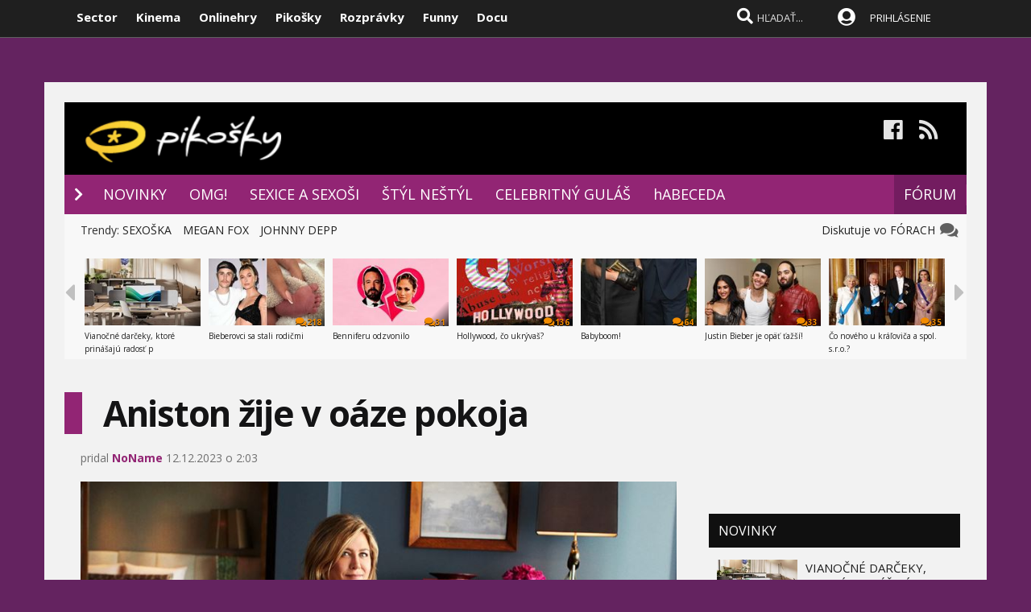

--- FILE ---
content_type: text/html; charset=windows-1250
request_url: https://www.pikosky.sk/novinka/296022/aniston-zije-v-oaze-pokoja.htm
body_size: 27254
content:

<!DOCTYPE html>
<html lang="sk">
<head>
<title>Aniston žije v oáze pokoja  | Pikosky.sk</title>
<meta name="keywords" content="celebrity"/>
<meta name="author" content="Pikosky"/>
<meta name="theme-color" content="#101010"/>
<meta name="description" content="Celkom závidím."/>


<meta name="format-detection" content="telephone=no">
<meta name="google-site-verification" content="xvgMwwReb7f5AoZP24YnS-MFmYJzYnBF9UHq1K2X9Fo" />
<meta name="msvalidate.01" content="90C389352529E44DDCEE51599F44A7A4" />
<meta name="y_key" content="b7c2c9aa431ffd50" />
<meta name="application-name" content="Pikosky.sk" />
<meta name="viewport" content="width=device-width, initial-scale=1.0" />
<meta name="msapplication-tooltip" content="Pikosky.sk - celebrity a bulvár" />
<link rel="alternate" type="application/rss+xml" title="Pikosky.sk" href="https://www.pikosky.sk/rss/rss.aspx" />
<link rel="SHORTCUT ICON" href="/favicon.ico" />
<link rel="stylesheet" type="text/css" href="https://fonts.googleapis.com/css?family=Open+Sans:100,400,500,700&amp;subset=latin,latin-ext"/>
<link href="/scripts/awesome5/web-fonts-with-css/css/fontawesome-all.min.css?k" rel="stylesheet">
<link rel="stylesheet" type="text/css" href="/css/main.min.css?ljkj" />
     
<link rel="image_src" href="https://www.pikosky.sk/files/novinky/0/2023/12-12-2-3-50//aniston-zije-v-oaze-pokoja-296022-4039880.jpg" />
<meta property="og:image" content="https://www.pikosky.sk/files/novinky/0/2023/12-12-2-3-50//aniston-zije-v-oaze-pokoja-296022-4039880.jpg"/>

<meta property="og:title" content="Aniston žije v oáze pokoja" />

<meta property="og:url" content="https://www.pikosky.sk/novinka/296022/aniston-zije-v-oaze-pokoja.htm" />
<meta property="og:description" content="Celkom závidím." />
<meta property="og:type" content="movie" />
<meta property="og:site_name" content="Pikosky.sk" />
<meta property="fb:admins" content="605664318" />
<link rel="publisher" href="https://plus.google.com/114563465676581999810" />

<link rel="apple-touch-icon" sizes="120x120" href="/images/icons/apple-touch-icon.png">
<link rel="icon" type="image/png" sizes="32x32" href="/images/icons/favicon-32x32.png">
<link rel="icon" type="image/png" sizes="16x16" href="/images/icons/favicon-16x16.png">
<link rel="manifest" href="/images/icons/site.json">
<link rel="mask-icon" href="/images/icons/safari-pinned-tab.svg" color="#5bbad5">
<link rel="shortcut icon" href="/images/icons/favicon.ico">
<meta name="apple-mobile-web-app-title" content="Pikosky.sk">
<meta name="application-name" content="Pikosky.sk">
<meta name="msapplication-TileColor" content="#1a1a1a">
<meta name="msapplication-config" content="/images/icons/browserconfig.xml">
<meta name="theme-color" content="#ffffff">

<!-- c9587236a1bced957fd94e4a7d69bc67 -->
<link rel="stylesheet" type="text/css" href="/css/global-width.css?akjkk" />


<link rel="stylesheet" type="text/css" href="https://www.sector.sk/scripts/lightgalla3/dist/jquery.fancybox.min.css?aj">
<link rel="stylesheet" type="text/css" href="https://www.sector.sk/scripts/emoji/emo/dist/emojionearea.min.css" media="screen">

    
     <link type="text/css" rel="stylesheet" href="/css/mainwhite.min.css" />
     
<script type="text/javascript"  src="/scripts/scriptsmini2.min.js?ab"></script>
<script type="text/javascript"  src="/scripts/ajaxtab.min.js"></script>
<script type="text/javascript" src="https://code.jquery.com/jquery-3.6.0.min.js"></script>
<script type="text/javascript" src="/scripts/modal/src/modalLink.min.js"></script>



<script async src="https://pagead2.googlesyndication.com/pagead/js/adsbygoogle.js?client=ca-pub-8062428266889152"
     crossorigin="anonymous"></script>
</head>
    <script async src="https://www.googletagmanager.com/gtag/js?id=UA-17856792-1"></script>
<script>
  window.dataLayer = window.dataLayer || [];
  function gtag(){dataLayer.push(arguments);}
  gtag('js', new Date());

  gtag('config', 'UA-17856792-1');
</script>




            <script type="text/javascript">
                    (function(d, t) {
                            var g = d.createElement(t),
                            s = d.getElementsByTagName(t)[0];
                            g.src = "https://cdn.pushalert.co/integrate_3afae0ec16e77592a3a8e34408d5eb76.js";
                            s.parentNode.insertBefore(g, s);
                    }(document, "script"));
            </script>

<body id="mybody" class="bodymain" style="background-color:#642360">
<div class="dim" id="dim"></div>
    
    <script>
        window._link_was_clicked = false;

        jQuery(document).on('click', 'a', function(event) {
          window._link_was_clicked = true;
          });
      //  isInWebAppiOS = (window.navigator.standalone == true);
isInWebAppChrome = (window.matchMedia('(display-mode: standalone)').matches);
                if (isInWebAppChrome) {



      


                    $(window).on("beforeunload", function () {

                        if (window._link_was_clicked) {
                        $('.dim').fadeIn(2000);
                $('.dim').append('<div id="centp"><i class="fas fa-circle-notch fa-spin" id="plw" style="color:white"></i></div>');
           }


                      //  $('#frs').fadeOut(1000);
                      //  $('.vrchmain').fadeOut(1000);



            });
        
        $('body').css('display', 'none');
        $(document).ready(function () {

            $('body').css('display', 'none');
            $('body').fadeIn(1000);

        });

        }
    </script>

    
<div class="vrchback" ></div><div class="specialwin" id="specialwin" style="display:none;">
    
</div>

<div class="vrchmain" ><div class="vrchcenter"><div class="vrchb1"><div id="b1" class="vrchb2"><div class="vrchb3" id="topst">
<span class="vrchfnt"><a href="https://www.sector.sk" class="whitebold" onmouseover="this.style.color='orange';" onmouseout="this.style.color='white';">Sector</a></span>
<span class="vrchfnt"><a href="http://www.kinema.sk" class="whitebold" onmouseover="this.style.color='orange';" onmouseout="this.style.color='white';">Kinema</a></span>
<span class="vrchfnt"><a href="http://www.onlinehry.sk" class="whitebold"  onmouseover="this.style.color='orange';" onmouseout="this.style.color='white';">Onlinehry</a></span>
<span class="vrchfnt"><a href="http://www.pikosky.sk" class="whitebold"  onmouseover="this.style.color='orange';" onmouseout="this.style.color='white';">Pikošky</a></span>
<span class="vrchfnt"><a href="http://www.rozpravky.sk" class="whitebold"  onmouseover="this.style.color='orange';" onmouseout="this.style.color='white';">Rozprávky</a></span>
<span class="vrchfnt"><a href="http://www.funny.sk" class="whitebold"  onmouseover="this.style.color='orange';" onmouseout="this.style.color='white';">Funny</a></span>
<span class="vrchfnt"><a href="http://www.docu.sk" class="whitebold"  onmouseover="this.style.color='orange';" onmouseout="this.style.color='white';">Docu</a></span>
</div></div>
<div id="b2" class="vrchb4"><div id="a2b" class="vrchb5" onclick="document.getElementById('mkxp').className = 'vrchpo';"><i class="fas fa-bars fa-2x vrchic5" id="a2a" style="font-size:23px"></i></div>
<a href="/"><img src="/images/pikomini.jpg" alt="kinema logo" class="vrchlg"   style="top:-3px;border:0px"/></a><div class="vrchtopmn" id="topmn">
<span class="vrchmnfont"><a href="/novinky"  onmouseover="this.style.color='orange'"  onmouseout="this.style.color='white'">NOVINKY</a></span>
<span class="vrchmnfont"><a href="/popularne"  onmouseover="this.style.color='orange'"  onmouseout="this.style.color='white'">POPULÁRNE</a></span>
<span class="vrchmnfont"><a href="/forum"  onmouseover="this.style.color='orange'"  onmouseout="this.style.color='white'">FÓRUM</a></span>

</div></div></div><div class="vrchpop" id="mkxp"><div class="marg20" id="mkxx">
<i class="fa fa-angle-right vrchpopfnt"></i> <a href="/novinky">NOVINKY</a><br />
<i class="fa fa-angle-right vrchpopfnt" ></i> <a href="/tag/omg">OMG!</a><br />
<i class="fa fa-angle-right vrchpopfnt" ></i> <a href="/tag/sexice-a-sexosi">SEXICE A SEXOŠI</a><br />
<i class="fa fa-angle-right vrchpopfnt" ></i> <a href="/tag/styl-nestyl">ŠTÝL NEŠTÝL</a><br />
<i class="fa fa-angle-right vrchpopfnt" ></i> <a href="tag/celebritny-gulas">CELEBRITNÝ GULÁŠ</a><br />
    <i class="fa fa-angle-right vrchpopfnt" ></i> <a href="/celebrity">hABECEDA</a><br />
    <i class="fa fa-angle-right vrchpopfnt" ></i> <a href="/forum">FORUM</a><br />



   <br />
   <a
href="https://www.facebook.com/pikosky.sk/" class="m10"><i class="fab fa-facebook fa-2x icnx"  onmouseover="this.style.opacity='1'" onmouseout="this.style.opacity='0.9'"></i></a><a
href="/rss/" class="m10"><i class="fa fa-rss fa-2x icnx"  onmouseover="this.style.opacity='1'" onmouseout="this.style.opacity='0.9'"></i></a>
</div></div>
<div class="vrchtopico"><div class="vrchtopschr" id="tpschr"><i id="sch0x" class="fa fa-search fa-2x vrchtopico2" ></i><i id="sch0y" class="fa fa-search fa-2x vrchtopico3" onclick="chsp()"></i>
<div id="schl"><form method="post" action="/vyhladat?hladaj=ok" id="hladajma"><input  type="text" name="search" value="HĽADAŤ..." autocomplete="off" class="inputString inputcolor" id="inputString" onkeyup="lookupg2(this.value);" onfocus="if (this.value=='HĽADAŤ...') {this.value=''}"/></form>
<script  type="text/javascript">
$('.inputString').keyup(function (e) {
    if (e.keyCode === 13) {
        hladajma.submit()
    }
});
function opnmn()
{
if (document.getElementById('mn').style.display=='none')
{
    document.getElementById('mn').style.display = ''; document.getElementById('spravymain').style.display = 'none'; opn = 1;
parent.document.getElementById('pmn').style.display='';
    parent.document.getElementById('pmnx').style.display = 'none';
    parent.document.getElementById('schl').style.display = '';
    parent.document.getElementById('topmenicc').style.display = '';
    parent.document.getElementById('topmen').style.display = '';
    //parent.document.getElementById('sunset').style.display = '';
    //parent.document.getElementById('sunset2').style.display = '';
    parent.document.getElementById('sch0x').style.display = '';
}
else
{
    
    document.getElementById('mn').style.display = 'none';
    opn = 0;
    
}
}

   function chsp()
        {
            $('#schl').toggle();

        }
 function chspl()
        {
            $('#specialwin').toggle();

        }

</script>
</div><div id="suggestions2" class="suggest2"></div></div>
<a href="/users/prihlas.aspx" class="modal-link-with-data3y"><i class="fas fa-user-circle fnt22 topmenics" style="color:white;top:5px;"></i></a>
<div id="topmen" class="topmencs"  style="color:#E0E0E0">
<a href="/users/prihlas.aspx" class="modal-link-with-data3y" >PRIHLÁSENIE</a>
</div>
<div class="menmn fntmnmob" style="display:none" id="mn"><ul class="fa-ul ml8" id="mnxv">

    </ul>
        
    <table id="mnux" class="tbllog"><tr><td>

        <a class="modal-link-with-data3y" href="/users/prihlas.aspx">PRIHLÁSIŤ SA</a>


</td></tr></table>
    
</div>

    <script  type="text/javascript">
        $('html').click(function (e) {
            if (e.target.id == 'mn') {

            } else {
                if (e.target.id != 'mn' && e.target.id != 'pmn' && e.target.id != 'topmen' && e.target.id != 'topmenicc') {
                    document.getElementById('mn').style.display = 'none';

                }

            }
 if (e.target.id == 'otherplats')  {

            } else {
                if (e.target.id != 'pmnm' && e.target.id != 'pmnmp') {
                    document.getElementById('otherplats').style.display = 'none';

                }

            }
            if (e.target.id == 'mkxx') {

            } else {

                if (e.target.id != 'a2a') {
                    document.getElementById('mkxp').className = 'vrchpop';
                }

            }
        });

        function changcol(co)
        {
            var d = new Date();
            var n = d.getTime();
            var jqxhr = $.ajax("/diskusia-back.aspx?trm="+ n +"&black=" + co)
          .done(function (data) {
              location.reload();
          })

  .fail(function () {



  })

  .always(function () {



  });

        }
    </script>
    
<div id="prisp" class="prispev"><div id="prisptx" class="prispx"></div><div onclick="document.getElementById('prisp').style.display='none'" class="prispv"><i class="fa fa-times-circle fnt20"></i></div></div>


</div></div>
    
   <div style="width:100%;height:2px;top:44px;position:fixed">
    <div id="per" style="width:0%;background-color:#4072B2;height:2px;"></div>
    </div>
    <script >
$(document).ready(function() {
  const win = $(window);
  const doc = $(document);
        sizmr = $(document).height();
        if ($(".mainlikebx").length) {
            sizmr=$(".mainlikebx").offset().top+200;
        }
  const setValue = () => win.scrollTop();
        const setMax = () => sizmr - win.height();
        const setPercent = () => Math.round(win.scrollTop() / (sizmr - win.height()) * 100);

        if ($(".mainlikebx").length) {
            doc.on('scroll', () => {
                document.getElementById('per').style.width = setPercent() + '%';
            });

            win.on('resize', () => {
                document.getElementById('per').style.width = setPercent() + '%';
            });
        };


});

</script>
    
</div>
<div class="spravybox"></div><div class="spravymn" style="display:none" id="spravymain"><div class="spravymn1"><iframe src="/if.htm" class="ifrwid" height="500" id="spec"></iframe>
<div class="spravymn2" onclick="closmg()"><i class="fa fa-angle-double-up" aria-hidden="true" style="color:#707070"></i><i class="fa fa-angle-double-up" aria-hidden="true" style="color:#707070"></i><i class="fa fa-angle-double-up" aria-hidden="true" style="color:#707070"></i></div></div></div>
<div class="transup6p transup7p lineone"></div>

<div class="transup6p transup8p" style="height:1px;background-color:#808080;margin-bottom:15px;"></div>

    
    




<div id="frs" class="frstop scntopbl" ><div id="scnd" class="scndtop">

<div class="mlog" id="mnlogo" style="background-color:#000000"><div class="mlog2"><a href="http://www.pikosky.sk"><img alt="logo" id="sclogo" src="/images/pikosky.jpg" class="mlog3" style="margin-left:20px;margin-top:-5px;height:80px;border:0px"/></a>
<div class="mshares" id="shrs"><div class="soc msharesu"><a
href="https://www.facebook.com/pikosky.sk/" class="m10"><i class="fab fa-facebook fa-2x icnx"  onmouseover="this.style.opacity='1'" onmouseout="this.style.opacity='0.9'"></i></a><a
href="http://www.pikosky.sk/rss/" class="m10"><i class="fa fa-rss fa-2x icnx"  onmouseover="this.style.opacity='1'" onmouseout="this.style.opacity='0.9'"></i></a></div>
<div class="cbt"></div>
</div></div></div>

<div class="xmnline" ><div class="xmnlinewidh"><div class="xmnliveh"><div class="xmnlives">
<div class="mwo xmnmwo">
<div class="xmnw"></div><a href="/" id="a2" class="mr10"><i class="fas fa-chevron-right xmchev"></i></a>
</div>
<div class="mwa xmmwa xmmvop desk1"><a href="/novinky" style="color:white" onmouseover="this.style.color='#F8D950';" onmouseout="this.style.color='white';" title="novinky">NOVINKY</a></div>
<div class="mwa xmmwa xmmvop desk1"><a href="/tag/omg"  onmouseover="this.style.color='#F8D950';" onmouseout="this.style.color='white';" title="filmové recenzie a články">OMG!</a></div>
<div class="mwa xmmwa xmmvop desk1"><a href="/tag/sexice-a-sexosi"  onmouseover="this.style.color='#F8D950';" onmouseout="this.style.color='white';" title="videá">SEXICE A SEXOŠI</a></div>
<div class="mwa xmmwa xmmvop desk1"><a href="/tag/styl-nestyl"  onmouseover="this.style.color='#F8D950';" onmouseout="this.style.color='white';" title="filmová databáza">ŠTÝL NEŠTÝL</a></div>
<div class="mwa xmmwa xmmvop desk1"><a href="/tag/celebritny-gulas"  onmouseover="this.style.color='#F8D950';" onmouseout="this.style.color='white';" title="filmová databáza">CELEBRITNÝ GULÁŠ</a></div>
<div class="mwa xmmwa xmmvop desk1"><a href="/celebrity"  onmouseover="this.style.color='#F8D950';" onmouseout="this.style.color='white';" title="filmová databáza">hABECEDA</a></div>
<div class="mwa xmmwa xmmvop desk2"><a href="/tag/omg"  onmouseover="this.style.color='#F8D950';" onmouseout="this.style.color='white';" title="filmové recenzie a články">OMG!</a></div>
<div class="mwa xmmwa xmmvop desk2"><a href="/tag/sexice-a-sexosi"  onmouseover="this.style.color='#F8D950';" onmouseout="this.style.color='white';" title="videá">SEXICE</a></div>
<div class="mwa xmmwa xmmvop desk2"><a href="/tag/styl-nestyl"  onmouseover="this.style.color='#F8D950';" onmouseout="this.style.color='white';" title="filmová databáza">ŠTÝL</a></div>
<div class="mwa xmmwa xmmvop desk2"><a href="/tag/celebritny-gulas"  onmouseover="this.style.color='#F8D950';" onmouseout="this.style.color='white';" title="filmová databáza">CELEBRITY</a></div>
<div class="mwa xmmwa xmmvop desk2"><a href="/celebrity"  onmouseover="this.style.color='#F8D950';" onmouseout="this.style.color='white';" title="filmová databáza">hABECEDA</a></div>
</div>
<div class="xmmnu" id="shw">menu</div>
    <div class="xmschr" id="schrx">


<div class="xmschrbx">
    <div style="color:white;margin-top:12px">
    <div class="mwa xmmwa xmmvo platchoose"><div  onmouseover="this.style.color='#F8D950';" onmouseout="this.style.color='white';" id="pmnmp"><a href="/forum"  onmouseover="this.style.color='#F8D950';" onmouseout="this.style.color='white';">FÓRUM</a></div></div>

    <div class="mwa xmmwa xmmvo mx"><a href="/forum"  onmouseover="this.style.color='#F8D950';" onmouseout="this.style.color='white';">FÓRUM</a></div>

    </div>
    </div></div></div></div></div><div><a href="/" id="ach3"></a></div>

    <script  type="text/javascript">



        var t = $("#ach3").offset().top;
        apl = 0;

        function scroll_stylex() {
            var window_top = $(window).scrollTop();
            var div_top = $('#ach3').offset().top;
            if ((window_top > div_top) & (apl==0)) {

                $("#b1").animate({ top: '-50px' });
                $("#b2").animate({ top: '0px' });

                apl = 1;
            }
            if ((window_top <= div_top) & (apl==1)) {
                $("#b1").animate({ top: '0px' });
                $("#b2").animate({ top: '50px' });
                apl = 0;
            }
        }

        $(function () {
            $(window).scroll(scroll_stylex);
            scroll_stylex();
        });


        function slid(x) {
           $("#mp"+x).show()
        }
        function slidx(x) {
            $("#mp" + x).hide()
        }
</script>


        <div id="otherplats" class="othplt">

        </div>
    <div id="schr"></div>
<div class="wid100p blackorwhite"><div class="wid100p"></div>



    <div class="hei40 blackorwhite2" id="mei0"><div class="linxflr" style="width:160px">
        <a href="/forum" class="fb30 mnovrtx">Diskutuje vo FÓRACH &nbsp; <i class="fa fa-comments fnt20 lnoth wfontonwhite" style="right:10px"></i></a>
</div><div class="linxflrx">

</div><div id="trns7" class="trnds">Trendy:

      
    <a href="https://www.pikosky.sk/tag/sexoska" class="fb30 mnovrtx  mr10">SEXOŠKA</a>
    
    <a href="https://www.pikosky.sk/tag/megan-fox" class="fb30 mnovrtx  mr10">MEGAN FOX</a>
    
    <a href="https://www.pikosky.sk/tag/johnny-depp" class="fb30 mnovrtx  mr10">JOHNNY DEPP</a>
    


      </div></div>
    <script>
        function menusl(kt) {
            document.getElementById('mei0').style.display = 'none';
            document.getElementById('mei1').style.display = 'none';
            document.getElementById('mei2').style.display = 'none';
            document.getElementById('mei3').style.display = 'none';
            document.getElementById('mei4').style.display = 'none';
            document.getElementById('mei5').style.display = 'none';
            document.getElementById('mei6').style.display = 'none';

            document.getElementById('mei' + kt).style.display = '';
        }

    </script>

<div id="lister" class="trlstr bwfont"><table style="border-spacing:0; border-collapse:collapse"><tr><td style="width:15px;padding:0px;"><div class="leftmov" onclick="pod()"><i class="fa fa-caret-left leftmovico" aria-hidden="true" ></i></div></td><td style="width:100%;padding:0px;"><div class="sulistwid"><div class="sulisthe" id="topl">
</div></div></td><td style="width:15px;padding:0px;"><div class="surightim" onclick="pos()"><i class="fa fa-caret-right leftmovico" aria-hidden="true" ></i></div></td></tr></table>


    <script  type="text/javascript">
        pdl=0
        function pos() {
            pdl = pdl + 1;
            $("#topl").fadeOut(500, function() {
            $("#topl").load("/begin-inc.aspx?page="+ pdl +" #container", function() {
                myLazyLoad.update();
                $("#topl").fadeIn();

            });
            });



        }
        function pod() {
            pdl = pdl - 1;
            if (pdl >= 0) {
                $("#topl").fadeOut(500, function() {
                $("#topl").load("/begin-inc.aspx?page=" + pdl + " #container", function () {
                    myLazyLoad.update();
                    $("#topl").fadeIn();

                });
                });

            }
        }
        $(document).ready(function () {
            $("#topl").load("/begin-inc.aspx", function () {
               myLazyLoad.update()
                $("#topl").fadeIn();

            });
        });
</script><div class="cbt"></div></div></div>
<div class="fullsizlin"></div>
<div id="main" style="width:100%;max-width:1170px;margin-left:auto;margin-top:20px;margin-right:auto;">

<script>
   function cjk(id,pp,meno,nazov,posun,posun2,posun3,posun4, ikonap,pagee) {
$('#bac' + id).html('');
    var saptxt;
        
    saptxt = '<div style="" id="rpl' + id + '"><form method="post" name="backform' + pp + '" id="backform' + pp + '"><input type="hidden" value="' + id + '" name="podprispevkom" id="podprispevkom"/><input type="hidden" value="' + meno + '" name="podmenom" id="podmenom"/><input type="hidden" name="hid" value="" id="hid" /><input type="hidden" value="' + nazov + '" name="nazov" id="naz' + id + '"/><table style="margin-left:' + posun + 'px;max-width:' + posun2 + 'px;"><tr><td valign="top" align="center"><img src="/images/anon.jpg?a" class="diskface"></td><td style="max-width:' + posun3 + 'px;width:100%;" valign="top"><div id="rp' + id + '">Meno:<input name="meno" id="meno" style="margin-bottom:2px;width:200px;background-color:#e0e0e0;font-size:14px;height:20px;color:#202020;padding:4px;border:0px;border-radius:3px;" value=""></br><textarea name="text" id="text' + id + '" style="max-width:' + posun4 + 'px;" class="" onkeyup="kecheck(this)"></textarea><div id="cont' + id + '"></div><div class="diskodo sizodo" style="background-color:#922574" onclick="document.getElementById(\'naz' + id + '\').value=document.getElementById(\'nazov\').value;senpost(\'' + pp + '\',\'' + pagee + '\',\'' + id + '\');" onmouseover="this.style.backgroundColor=\'#821564\'" onmouseout="this.style.backgroundColor=\'#922574\';">ODOSLAŤ</div><div class="diskodo" style="background-color:#922574;margin-left:0px;float:right;width:30px;margin-right:10px;cursor:hand;cursor:pointer" onclick="smilema2kam(' + id + ');" onmouseover="this.style.backgroundColor=\'#821564\'" onmouseout="this.style.backgroundColor=\'#922574\';">:)</div><iframe src="/diskusia-smile.aspx?new=1&smile=ok&kam=' + pp + '&id=text' + id + '" name="smileframe' + id + '" id="smileframe' + id + '"  height="190" style="max-width:400px;width:100%;border:0px;display:none;" scrolling="no"></iframe><iframe width="60" height="50" src="/diskusia-feed-out.aspx?show=2&big=1&id=x' + id + '" style="margin-top:2px;float:right" frameborder="0" scrolling="no" name="flx' + id +'" id="flx'+ id +'"></iframe><div style="clear:both"></div><div id="picsx'+ id +'"></div></div></td></tr></table></form></div>';
    

$('#bac' + id).append(saptxt);



        $('#bac' + id).slideToggle();


                
        $("#text"+id).emojioneArea({
            container: "#cont"+id,
            hideSource: true,
            useSprite: false
        });
    

    }
    </script>


<div class="wid100p"><div ><div class="wid100p1120">


<div class="almnpag"><table  class="mb20 mt20 tbkk"><tr><td class="wid20 bgfc"></td><td><h1 id="naznov" class="newsnazov newsnazovmain">Aniston žije v oáze pokoja</h1></td></tr></table>

<h2 class="newsubtitle newssubmain"></h2>
    
    <div class="newssubmp newssubsub">
pridal <a href="/redakcia.aspx?meno=NoName" style="color:#4073B2"><span class="mencolo">NoName</span></a> 12.12.2023 o 2:03 </div></div>

<div class="lftmnu">




           <script>
               $(document).ready(function () {
                   $(".liggallery").fancybox({
                       selector: '.lightgallery',
                       thumbnail: true,
                       mode: 'lg-fade',
                       zoom: true,
                       animateThumb: true,
                       showThumbByDefault: false

                   }
                       );
               });
      </script>


<div class="liggallery newsmaindiv"><div class="newsmainpic">

<div class="prel pmobl"><a href="//www.pikosky.sk/files/novinky/0/2023/12-12-2-3-50//aniston-zije-v-oaze-pokoja-296022-4039880.jpg"  class="lightgallery" ><img alt="Aniston žije v oáze pokoja" src="//www.pikosky.sk/files/novinky/0/2023/12-12-2-3-50//aniston-zije-v-oaze-pokoja-296022-4039880-660.jpg" style="width:100%"/></a></div>
<br />
</div>

<table class="prel mr20 newstbl tbkk"><tr><td><br />

                      <div class="newstextcolo newstextstyle"><p><p style="text-align: left;">Keď <a  class=link2  href="https://www.pikosky.sk/tag/Jennifer-Aniston" target="_blank" rel="noopener">Jennifer (54)</a> práve nestvárňuje nejakú postavu,  alebo nerozpráva o Priateľoch,  tak sa venuje svojmu neškodnému hobby. Teda neškodnému pre ňu. Nás by jej záľuba (minimálne finančne) zruinovala ešte skôr,  než by sme začali. Ale keďže Aniston je zabezpečená na 10 životov a nemá deti,  tak naopak má aspoň o to viac peňazí a času venovať sa jej koníčku.</p>
<p style="text-align: left;">Ak ste náhodou nevedeli,  tak Jennifer miluje meniť a dizajnovať vily. Ona síce hovorí,  že celkovo nehnuteľnosti,  no pochybujem o tom,  že by si chcela lámať hlavu nad rekonštrukciou a zariaďovaním dvojizbáku s výmerou 49 m2. Takže snáď jej nebudem krivdiť,  keď poviem vily. Každopádne Jenn,  ktorá vlastní (možno aj kvôli hobby) hneď niekoľko luxusných sídiel,  si vraj aj preto všetky sama navrhla.</p>
<p style="text-align: left;">“<em>Keby som nebola herečka,  chcela by som byť dizajnérkou. Milujem ten proces všetkých úprav. Hlavne pri vyberaní látok a povrchových úprav je niečo,  čo napĺňa moju dušu, </em>" priznala Aniston,  ktorá za svoj najlepší výtvor považuje vilu v v Bel Air.</p>
<p style="text-align: left;">Ide o moderný dom z polovice storočia,  ktorý bol dokončený v roku 1965. Jennifer ho pred pár rokmi výrazne zmodernizovala a ako sama tvrdí,  stal sa pre ňu tak veľkou srdcovou záležitosťou. A keďže herečka miluje materiály ako drevo,  kameň a bronz,  vidieť ho už z fotiek. Taktiež z nich môžeme vidieť polyglotnú zmes ručne maľovaných tapiet a nábytku z polovice 19. storočia,  množstvo hodvábnych kobercov a lešteného betónu,  starožitných japonských obrazov,  ale aj abstraktných expresionistických diel.</p>
<p style="text-align: left;">Luxusná nehnuteľnosť vysoko nad Los Angeles má inak štyri izby,  šesť kúpeľní,  bazén,  vínnu pivničku,  ale aj domček pre hostí. V záhrade dominujú japonské skalky,  sochy budhov a potôčik.</p>
<p style="text-align: center;"> </p>
<p style="text-align: center;">Páči sa vám?</p>
<p style="text-align: center;"><div style="text-align:center;display:inline-block;padding:0px;margin-right:0px;width:100%"><a href="//www.pikosky.sk/files/novinky/0/2023/12-12-2-3-50//aniston-zije-v-oaze-pokoja-296022-17206.jpg" class="lightgallery"   title="Aniston žije v oáze pokoja "><img alt="Aniston žije v oáze pokoja "   data-src="//www.pikosky.sk/files/novinky/0/2023/12-12-2-3-50//aniston-zije-v-oaze-pokoja-296022-17206-640.jpg" style="margin-left: auto; margin-right: auto;border-color:#000000;width:100%;max-width:520px;border:0px" class="inewsbig lazy" /></a></div> </p>
<p style="text-align: center;"><div style="text-align:center;display:inline-block;padding:0px;margin-right:0px;width:100%"><iframe  data-src="/pic-rating.aspx?idnov=296022&subid=01" class="widspic lazy" style="height:70px;border:0px;" scrolling="no"></iframe></div> </p>
<p style="text-align: center;"> </p>
<p style="text-align: center;"><div style="text-align:center;display:inline-block;padding:0px;margin-right:0px;width:100%"><a href="//www.pikosky.sk/files/novinky/0/2023/12-12-2-3-50//aniston-zije-v-oaze-pokoja-296022-7242700.jpg" class="lightgallery"   title="Aniston žije v oáze pokoja "><img alt="Aniston žije v oáze pokoja "   data-src="//www.pikosky.sk/files/novinky/0/2023/12-12-2-3-50//aniston-zije-v-oaze-pokoja-296022-7242700-640.jpg" style="margin-left: auto; margin-right: auto;border-color:#000000;width:100%;max-width:520px;border:0px" class="inewsbig lazy" /></a></div> </p>
<p style="text-align: center;"><div style="text-align:center;display:inline-block;padding:0px;margin-right:0px;width:100%"><iframe  data-src="/pic-rating.aspx?idnov=296022&subid=02" class="widspic lazy" style="height:70px;border:0px;" scrolling="no"></iframe></div> </p>
<p style="text-align: center;"><div style="text-align:center"><iframe  title="innews" class="lazy" id="rekl2" width="300" height="300"  data-src="/default-ad.aspx?pd=rekl2" style="border:0px;overflow:hidden;"></iframe></div></p>
<p style="text-align: center;"><div style="text-align:center;display:inline-block;padding:0px;margin-right:0px;width:100%"><a href="//www.pikosky.sk/files/novinky/0/2023/12-12-2-3-50//aniston-zije-v-oaze-pokoja-296022-6966364.jpg" class="lightgallery"   title="Aniston žije v oáze pokoja "><img alt="Aniston žije v oáze pokoja "   data-src="//www.pikosky.sk/files/novinky/0/2023/12-12-2-3-50//aniston-zije-v-oaze-pokoja-296022-6966364-640.jpg" style="margin-left: auto; margin-right: auto;border-color:#000000;width:100%;max-width:520px;border:0px" class="inewsbig lazy" /></a></div> </p>
<p style="text-align: center;"><div style="text-align:center;display:inline-block;padding:0px;margin-right:0px;width:100%"><iframe  data-src="/pic-rating.aspx?idnov=296022&subid=03" class="widspic lazy" style="height:70px;border:0px;" scrolling="no"></iframe></div> </p>
<p style="text-align: center;"> </p>
<p style="text-align: center;"><div style="text-align:center;display:inline-block;padding:0px;margin-right:0px;width:100%"><a href="//www.pikosky.sk/files/novinky/0/2023/12-12-2-3-50//aniston-zije-v-oaze-pokoja-296022-9739801.jpg" class="lightgallery"   title="Aniston žije v oáze pokoja "><img alt="Aniston žije v oáze pokoja "   data-src="//www.pikosky.sk/files/novinky/0/2023/12-12-2-3-50//aniston-zije-v-oaze-pokoja-296022-9739801-640.jpg" style="margin-left: auto; margin-right: auto;border-color:#000000;width:100%;max-width:520px;border:0px" class="inewsbig lazy" /></a></div> </p>
<p style="text-align: center;"><div style="text-align:center;display:inline-block;padding:0px;margin-right:0px;width:100%"><iframe  data-src="/pic-rating.aspx?idnov=296022&subid=04" class="widspic lazy" style="height:70px;border:0px;" scrolling="no"></iframe></div> </p>
<p style="text-align: center;"> </p>
<p style="text-align: center;"><div style="text-align:center;display:inline-block;padding:0px;margin-right:0px;width:100%"><a href="//www.pikosky.sk/files/novinky/0/2023/12-12-2-3-50//aniston-zije-v-oaze-pokoja-296022-2774927.jpg" class="lightgallery"   title="Aniston žije v oáze pokoja "><img alt="Aniston žije v oáze pokoja "   data-src="//www.pikosky.sk/files/novinky/0/2023/12-12-2-3-50//aniston-zije-v-oaze-pokoja-296022-2774927-640.jpg" style="margin-left: auto; margin-right: auto;border-color:#000000;width:100%;max-width:520px;border:0px" class="inewsbig lazy" /></a></div> </p>
<p style="text-align: center;"><div style="text-align:center;display:inline-block;padding:0px;margin-right:0px;width:100%"><iframe  data-src="/pic-rating.aspx?idnov=296022&subid=05" class="widspic lazy" style="height:70px;border:0px;" scrolling="no"></iframe></div> </p>
<p style="text-align: center;"><div style="text-align:center"><iframe  title="innews" class="lazy" id="rekl2" width="300" height="300"  data-src="/default-ad.aspx?pd=rekl2" style="border:0px;overflow:hidden;"></iframe></div></p>
<p style="text-align: center;"><div style="text-align:center;display:inline-block;padding:0px;margin-right:0px;width:100%"><a href="//www.pikosky.sk/files/novinky/0/2023/12-12-2-3-50//aniston-zije-v-oaze-pokoja-296022-5559045.jpg" class="lightgallery"   title="Aniston žije v oáze pokoja "><img alt="Aniston žije v oáze pokoja "   data-src="//www.pikosky.sk/files/novinky/0/2023/12-12-2-3-50//aniston-zije-v-oaze-pokoja-296022-5559045-640.jpg" style="margin-left: auto; margin-right: auto;border-color:#000000;width:100%;max-width:520px;border:0px" class="inewsbig lazy" /></a></div> </p>
<p style="text-align: center;"><div style="text-align:center;display:inline-block;padding:0px;margin-right:0px;width:100%"><iframe  data-src="/pic-rating.aspx?idnov=296022&subid=06" class="widspic lazy" style="height:70px;border:0px;" scrolling="no"></iframe></div> </p>
<p style="text-align: center;"> </p>
<p style="text-align: center;"><div style="text-align:center;display:inline-block;padding:0px;margin-right:0px;width:100%"><a href="//www.pikosky.sk/files/novinky/0/2023/12-12-2-3-50//aniston-zije-v-oaze-pokoja-296022-9988214.jpg" class="lightgallery"   title="Aniston žije v oáze pokoja "><img alt="Aniston žije v oáze pokoja "   data-src="//www.pikosky.sk/files/novinky/0/2023/12-12-2-3-50//aniston-zije-v-oaze-pokoja-296022-9988214-640.jpg" style="margin-left: auto; margin-right: auto;border-color:#000000;width:100%;max-width:520px;border:0px" class="inewsbig lazy" /></a></div> </p>
<p style="text-align: center;"><div style="text-align:center;display:inline-block;padding:0px;margin-right:0px;width:100%"><iframe  data-src="/pic-rating.aspx?idnov=296022&subid=07" class="widspic lazy" style="height:70px;border:0px;" scrolling="no"></iframe></div> </p>
<p style="text-align: center;"><div style="text-align:center"><iframe  title="innews" class="lazy" id="rekl2" width="300" height="300"  data-src="/default-ad.aspx?pd=rekl2" style="border:0px;overflow:hidden;"></iframe></div></p>
<p style="text-align: center;"><div style="text-align:center;display:inline-block;padding:0px;margin-right:0px;width:100%"><a href="//www.pikosky.sk/files/novinky/0/2023/12-12-2-3-50//aniston-zije-v-oaze-pokoja-296022-526697.jpg" class="lightgallery"   title="Aniston žije v oáze pokoja "><img alt="Aniston žije v oáze pokoja "   data-src="//www.pikosky.sk/files/novinky/0/2023/12-12-2-3-50//aniston-zije-v-oaze-pokoja-296022-526697-640.jpg" style="margin-left: auto; margin-right: auto;border-color:#000000;width:100%;max-width:520px;border:0px" class="inewsbig lazy" /></a></div> </p>
<p style="text-align: center;"><div style="text-align:center;display:inline-block;padding:0px;margin-right:0px;width:100%"><iframe  data-src="/pic-rating.aspx?idnov=296022&subid=08" class="widspic lazy" style="height:70px;border:0px;" scrolling="no"></iframe></div> </p>
<p style="text-align: center;"> </p>
<p style="text-align: center;"><div style="text-align:center;display:inline-block;padding:0px;margin-right:0px;width:100%"><a href="//www.pikosky.sk/files/novinky/0/2023/12-12-2-3-50//aniston-zije-v-oaze-pokoja-296022-926629.jpg" class="lightgallery"   title="Aniston žije v oáze pokoja "><img alt="Aniston žije v oáze pokoja "   data-src="//www.pikosky.sk/files/novinky/0/2023/12-12-2-3-50//aniston-zije-v-oaze-pokoja-296022-926629-640.jpg" style="margin-left: auto; margin-right: auto;border-color:#000000;width:100%;max-width:520px;border:0px" class="inewsbig lazy" /></a></div> </p>
<p style="text-align: center;"><div style="text-align:center;display:inline-block;padding:0px;margin-right:0px;width:100%"><iframe  data-src="/pic-rating.aspx?idnov=296022&subid=09" class="widspic lazy" style="height:70px;border:0px;" scrolling="no"></iframe></div> </p>
<p style="text-align: center;"> </p>
<p style="text-align: center;"><div style="text-align:center;display:inline-block;padding:0px;margin-right:0px;width:100%"><a href="//www.pikosky.sk/files/novinky/0/2023/12-12-2-3-50//aniston-zije-v-oaze-pokoja-296022-7040369.jpg" class="lightgallery"   title="Aniston žije v oáze pokoja "><img alt="Aniston žije v oáze pokoja "   data-src="//www.pikosky.sk/files/novinky/0/2023/12-12-2-3-50//aniston-zije-v-oaze-pokoja-296022-7040369-640.jpg" style="margin-left: auto; margin-right: auto;border-color:#000000;width:100%;max-width:520px;border:0px" class="inewsbig lazy" /></a></div> </p>
<p style="text-align: center;"><div style="text-align:center;display:inline-block;padding:0px;margin-right:0px;width:100%"><iframe  data-src="/pic-rating.aspx?idnov=296022&subid=10" class="widspic lazy" style="height:70px;border:0px;" scrolling="no"></iframe></div> </p>
<p style="text-align: center;"><div style="text-align:center"><iframe  title="innews" class="lazy" id="rekl2" width="300" height="300"  data-src="/default-ad.aspx?pd=rekl2" style="border:0px;overflow:hidden;"></iframe></div></p>
<p style="text-align: center;"><div style="text-align:center;display:inline-block;padding:0px;margin-right:0px;width:100%"><a href="//www.pikosky.sk/files/novinky/0/2023/12-12-2-3-50//aniston-zije-v-oaze-pokoja-296022-6747858.jpg" class="lightgallery"   title="Aniston žije v oáze pokoja "><img alt="Aniston žije v oáze pokoja "   data-src="//www.pikosky.sk/files/novinky/0/2023/12-12-2-3-50//aniston-zije-v-oaze-pokoja-296022-6747858-640.jpg" style="margin-left: auto; margin-right: auto;border-color:#000000;width:100%;max-width:520px;border:0px" class="inewsbig lazy" /></a></div> </p>
<p style="text-align: center;"><div style="text-align:center;display:inline-block;padding:0px;margin-right:0px;width:100%"><iframe  data-src="/pic-rating.aspx?idnov=296022&subid=11" class="widspic lazy" style="height:70px;border:0px;" scrolling="no"></iframe></div> </p>
<p style="text-align: center;"> </p>
<p style="text-align: center;"><div style="text-align:center;display:inline-block;padding:0px;margin-right:0px;width:100%"><a href="//www.pikosky.sk/files/novinky/0/2023/12-12-2-3-50//aniston-zije-v-oaze-pokoja-296022-399678.jpg" class="lightgallery"   title="Aniston žije v oáze pokoja "><img alt="Aniston žije v oáze pokoja "   data-src="//www.pikosky.sk/files/novinky/0/2023/12-12-2-3-50//aniston-zije-v-oaze-pokoja-296022-399678-640.jpg" style="margin-left: auto; margin-right: auto;border-color:#000000;width:100%;max-width:520px;border:0px" class="inewsbig lazy" /></a></div> </p>
<p style="text-align: center;"><div style="text-align:center;display:inline-block;padding:0px;margin-right:0px;width:100%"><iframe  data-src="/pic-rating.aspx?idnov=296022&subid=12" class="widspic lazy" style="height:70px;border:0px;" scrolling="no"></iframe></div> </p>
<p style="text-align: center;"><div style="text-align:center"><iframe  title="innews" class="lazy" id="rekl2" width="300" height="300"  data-src="/default-ad.aspx?pd=rekl2" style="border:0px;overflow:hidden;"></iframe></div></p>
<p style="text-align: center;"><div style="text-align:center;display:inline-block;padding:0px;margin-right:0px;width:100%"><a href="//www.pikosky.sk/files/novinky/0/2023/12-12-2-3-50//aniston-zije-v-oaze-pokoja-296022-1204339.jpg" class="lightgallery"   title="Aniston žije v oáze pokoja "><img alt="Aniston žije v oáze pokoja "   data-src="//www.pikosky.sk/files/novinky/0/2023/12-12-2-3-50//aniston-zije-v-oaze-pokoja-296022-1204339-640.jpg" style="margin-left: auto; margin-right: auto;border-color:#000000;width:100%;max-width:520px;border:0px" class="inewsbig lazy" /></a></div> </p>
<p style="text-align: center;"><div style="text-align:center;display:inline-block;padding:0px;margin-right:0px;width:100%"><iframe  data-src="/pic-rating.aspx?idnov=296022&subid=13" class="widspic lazy" style="height:70px;border:0px;" scrolling="no"></iframe></div> </p>
<p style="text-align: center;"> </p>
<p style="text-align: center;">Tak čo,  nechali by ste si od nej upraviť domácnosť?</p>
<p style="text-align: center;"><div style="text-align:center;display:inline-block;padding:0px;margin-right:0px;width:100%"><a href="//www.pikosky.sk/files/novinky/0/2023/12-12-2-3-50//aniston-zije-v-oaze-pokoja-296022-9764826.jpg" class="lightgallery"   title="Aniston žije v oáze pokoja "><img alt="Aniston žije v oáze pokoja "   data-src="//www.pikosky.sk/files/novinky/0/2023/12-12-2-3-50//aniston-zije-v-oaze-pokoja-296022-9764826-640.jpg" style="margin-left: auto; margin-right: auto;border-color:#000000;width:100%;max-width:520px;border:0px" class="inewsbig lazy" /></a></div> </p>
<p style="text-align: center;"><div style="text-align:center;display:inline-block;padding:0px;margin-right:0px;width:100%"><iframe  data-src="/pic-rating.aspx?idnov=296022&subid=14" class="widspic lazy" style="height:70px;border:0px;" scrolling="no"></iframe></div> </p>
<p style="text-align: center;"><div style="text-align:center"><iframe  title="innews" class="lazy" id="rekl2" width="300" height="300"  data-src="/default-ad.aspx?pd=rekl2" style="border:0px;overflow:hidden;"></iframe></div></p>
<p style="text-align: center;">A vraj psí život…</p>
<p style="text-align: center;"><div style="text-align:center;display:inline-block;padding:0px;margin-right:0px;width:100%"><a href="//www.pikosky.sk/files/novinky/0/2023/12-12-2-3-50//aniston-zije-v-oaze-pokoja-296022-5058710.jpg" class="lightgallery"   title="Aniston žije v oáze pokoja "><img alt="Aniston žije v oáze pokoja "   data-src="//www.pikosky.sk/files/novinky/0/2023/12-12-2-3-50//aniston-zije-v-oaze-pokoja-296022-5058710-640.jpg" style="margin-left: auto; margin-right: auto;border-color:#000000;width:100%;max-width:520px;border:0px" class="inewsbig lazy" /></a></div> </p>
<p style="text-align: center;"><div style="text-align:center;display:inline-block;padding:0px;margin-right:0px;width:100%"><iframe  data-src="/pic-rating.aspx?idnov=296022&subid=15" class="widspic lazy" style="height:70px;border:0px;" scrolling="no"></iframe></div> </p>
<p style="text-align: center;"> </p>
<p style="text-align: center;">Takýto psí život by som brala</p>
<p style="text-align: center;"><div style="text-align:center;display:inline-block;padding:0px;margin-right:0px;width:100%"><a href="//www.pikosky.sk/files/novinky/0/2023/12-12-2-3-50//aniston-zije-v-oaze-pokoja-296022-8018610.jpg" class="lightgallery"   title="Aniston žije v oáze pokoja "><img alt="Aniston žije v oáze pokoja "   data-src="//www.pikosky.sk/files/novinky/0/2023/12-12-2-3-50//aniston-zije-v-oaze-pokoja-296022-8018610-640.jpg" style="margin-left: auto; margin-right: auto;border-color:#000000;width:100%;max-width:520px;border:0px" class="inewsbig lazy" /></a></div> </p>
<p style="text-align: center;"><div style="text-align:center;display:inline-block;padding:0px;margin-right:0px;width:100%"><iframe  data-src="/pic-rating.aspx?idnov=296022&subid=16" class="widspic lazy" style="height:70px;border:0px;" scrolling="no"></iframe></div> </p>
<p> </p>
<p>Zdroje: <a  class=link2  href="https://www.idesignarch.com/inside-jennifer-anistons-bel-air-modernist-dream-home/" target="_blank" rel="noopener">Idesignarch.com</a></p></p></div>




<br/>
 
<div class="newscentpic tac">
</div>
</td></tr></table>




<div>


    <style>.instagram-media{margin:0 auto!important;}</style>


</div>



        <script>
            function likemebutt(co)
            {
                $('#succlike').load("/diskusia-back.aspx?likeme=" + co);


            }
  function savemebutt(co)
            {
                $('#savlike').load("/diskusia-back.aspx?saveme=" + co);


            }
        </script>


<div class="likemultibox">
    
    <script type="text/javascript" src="//s7.addthis.com/js/300/addthis_widget.js#pubid=ra-5228534a7a75446f"></script><div class="addthis_inline_share_toolbox"></div>
    
    <div onclick="savemebutt('N296022')" onmouseover="this.style.top='28px'" onmouseout="this.style.top='30px'" class="mainsavebx"><span id="savlike" class="saveboxtx"><i class="far fa-save" aria-hidden="true"></i></span></div>


</div>
<br/>


<div class="newstags">Zaradené pod:  <a href="/tag/celebrity" title="tag:celebrity" style="color:#808080">celebrity</a>, <a href="/tag/jennifer-aniston" title="tag:Jennifer Aniston" style="color:#808080">Jennifer Aniston</a>, <a href="/tag/byvanie" title="tag:bývanie" style="color:#808080">bývanie</a>, <a href="/tag/domy-celebrit" title="tag:domy celebrít" style="color:#808080">domy celebrít</a>, <a href="/tag/celebritne-domy" title="tag:celebritné domy" style="color:#808080">celebritné domy</a>, <a href="/tag/herecka" title="tag:herečka" style="color:#808080">herečka</a>, <a href="/tag/dom" title="tag:dom" style="color:#808080">dom</a>, <a href="/tag/vila" title="tag:vila" style="color:#808080">vila</a>, <a href="/tag/oaza" title="tag:oáza" style="color:#808080">oáza</a>, <a href="/tag/pokoj" title="tag:pokoj" style="color:#808080">pokoj</a>, <a href="/tag/bel-air" title="tag:Bel Air" style="color:#808080">Bel Air</a></div><br />
 
<br/><br/>

</div><div class="txac"></div><br />

    
        <div style="text-align:center"><iframe  title="innews" class="lazy" id="rekl" width="300" height="300"  data-src="/default-ad.aspx?pd=rekl&k=" style="border:0px;overflow:hidden;"></iframe></div>
    
<style>
.twitterContainer {
  width: 80% !important; 
  height:auto !important;
   margin:auto !important;
}
.tweeter-tweet {
    width: 100% !important; margin: 10px auto !important; display: flex !important; max-width: 550px !important;
}
</style>
<div class="newdiskman"></div>
    
<link rel="stylesheet" type="text/css" href="/css/global-disk.css?kkgj" />
  
<script type="text/javascript" src="/scripts/emoji/emo/dist/emojionearea.min.js"></script>
<script  type="text/javascript">
var filxr
function initp()
{
}


function showdisc(strana)
{

    loadNewsContent("/diskusia-feed.aspx?p=0,8855961&pg=&id=296022&game=296022&order=" + document.getElementById('pr').value + "&page=" + strana + "&time=" + new Date().getTime()) 
}
function showdiscdown(strana)
{

    loadNewsContent("/diskusia-feed.aspx?p=0,2868574&pg=&id=296022&game=296022&order=" + document.getElementById('pr').value + "&page=" + strana + "&time=" + new Date().getTime()) 
//alert($('[name="subjekt"]').offset().top)



if (($('[id="subjekt"]').offset().top)>0) {
$('html, body').animate({
        scrollTop: $('[id="subjekt"]').offset().top - 100
    }, 500);
}


}


function showm(strana,idk)
{

    loadNewsContent("/diskusia-feed.aspx?p=0,06348127&pg=&id=296022&game=296022&zobraz=&page=" + strana + "&time=" + new Date().getTime()) 

}


function showme(strana,idk)
{
document.getElementById("vlink4").href=getlink3(strana,idk,'296022','','','');
expandtab('disctab', 3)
}



function zmaz(strana, strn)
{
        

    var jqxhr = $.ajax("/diskusia-feed.aspx?p=0,7298864&pg=&id=296022&page=" + strn + "&vymaz=" + strana)
          .done(function (data) {
              document.getElementById('spr' + strana).innerHTML = '';
          })

  .fail(function () {

     

  })

  .always(function () {

     

  });

}
function zmazdel(strana, strn)
{
        

    var jqxhr = $.ajax("/diskusia-feed.aspx?p=0,9293404&pg=&id=296022&page=" + strn + "&vymazdel=" + strana)
          .done(function (data) {
              document.getElementById('spr' + strana).innerHTML = '';
          })

  .fail(function () {

     

  })

  .always(function () {

     

  });

}
    function refreshdel(strana, strn) {


        var jqxhr = $.ajax("/diskusia-feed.aspx?p=0,1724701&pg=&id=296022&page=" + strn + "&refreshdel=" + strana)
            .done(function (data) {
                document.getElementById('spr' + strana).innerHTML = '';
            })

            .fail(function () {



            })

            .always(function () {



            });

    }

    function resizeTextarea(id) {
        var scroa = document.getElementById(id);
        a.style.height = 'auto';
        a.style.height = a.scrollHeight + 'px';
    }

function plusdisk(id,page)
{
//    loadNewsContent('/diskusia-background.aspx?page=' + page + '&pg=&game=296022&id=0&idt=&zobraz=&rnd=0,606106&plusme=' + id + '&time=' + new Date().getTime()) 
    
    var jqxhr = $.ajax('/diskusia-back.aspx?page=' + page + '&pg=&game=296022&id=0&idt=&zobraz=&rnd=0,7536236&plusme=' + id + '&time=' + new Date().getTime())

  .done(function (data) {
     // alert(data)
      //plus
      document.getElementById(id+'plu2').innerHTML = data;
  })

  .fail(function () {

     

  })

  .always(function () {

     

  });



}

    function showlin(co,cislo)
    {

        if (cislo==3)
        {
            link = 'https://www.facebook.com/sharer/sharer.php?u=' + encodeURIComponent(window.location.href + '#prispevok=' +co)

window.open(link,'minwin','width=640,height=400')
        }

        if (cislo == 2) {
            link = 'https://www.twitter.com/intent/tweet?url=' + encodeURIComponent(window.location.href + '#prispevok=' + co)
window.open(link,'minwin','width=640,height=400')
        }
        if (cislo == 1) {
            link = '/users/disk-share.aspx?url=' + encodeURIComponent(window.location.href + '#prispevok=' + co);
 $.modalLink.open(link, {
  width:"400",
            height:"200",  
                        title: "Share"
                    });

        }


        

    }

function minusdisk(id,page)
{
    

    var jqxhr = $.ajax('/diskusia-back.aspx?page=' + page + '&pg=&game=296022&id=0&idt=&zobraz=&rnd=0,1532949&minusme=' + id + '&time=' + new Date().getTime())

.done(function (data) {

    document.getElementById(id+'min2').innerHTML = data;

})

.fail(function () {



})

.always(function () {



});
}


    function delpick(id, page) {

        var jqxhr = $.ajax('/diskusia-feed-out.aspx?off=1&id=' + id + '&vymazobrazok='+ page +'&rnd=0,8651087&time=' + new Date().getTime())

            .done(function (data) {

             
                document.getElementById('pcl' + page).innerHTML = '';
            })

            .fail(function () {



            })

            .always(function () {



            });
    }


function ohlasdisk(id,page)
{
    
    
    var jqxhr = $.ajax('/diskusia-back.aspx?page=' + page + '&pg=&game=296022&id=0&idt=&zobraz=&rnd=0,6846842&nevhodny=' + id + '&time=' + new Date().getTime())

.done(function (data) {

    document.getElementById(id+'att2').innerHTML = data;

})

.fail(function () {



})

.always(function () {



});

}


function notifme(id)
{
    
    page=0
    var jqxhr = $.ajax('/diskusia-back.aspx?page=' + page + '&pg=&game=296022&id=0&idt=&zobraz=&rnd=0,2984065&notifme=1&time=' + new Date().getTime())

.done(function (data) {

    showdisc(page);

})

.fail(function () {



})

.always(function () {



});

}

function unnotifme(id)
{
    page=0
    
    var jqxhr = $.ajax('/diskusia-back.aspx?page=' + page + '&&pg=&game=296022&id=0&idt=&zobraz=&rnd=0,4273935&unnotifme=1&time=' + new Date().getTime())

.done(function (data) {

    showdisc(page);

})

.fail(function () {



})

.always(function () {



});

}



function pridaj()
{
top.backme.location=getlink5('296022');
}

</script>


<div class="diskpltop" style=" ">

<script type="text/javascript">
      
        $(document).ready(function() {
            $("#text").emojioneArea({
                container: "#contain",
                autocomplete: false,
                hideSource: true,
                shortnames: true,
                useSprite: false
            });
    });
    

        hid = 1

        function addsm(kam, co)
        {
            var el = $("#" + kam).emojioneArea();
            var poa = el[0].emojioneArea.getText();
                el[0].emojioneArea.setText(poa+co);
            
        }

function clearpic(cisex)
{
document.getElementById('picsx'+cisex).innerHTML='';
}
       function smilema2() {
        if (hid == 1) {
            document.getElementById('smileframe').style.display = '';
            hid = 0;
        }
        else {
            document.getElementById('smileframe').style.display = 'none';
            hid = 1;
        }
    }
       function smilema2kam(id) {
               $('#smileframe' + id).toggle()
    }
       function pltx()
       {
           var el = $("#text").emojioneArea();
           el[0].emojioneArea.setText('');
       }
    function senpost(kt,pag,pl)
    {
        




        //backform.submit();
        $("#backform" + kt).attr('action', '/diskusia-back.aspx?pg=&game=296022&zapis=ok&js=1&pl=' + pl);
        $("#backform" + kt).attr('target', 'backme');
        $("#backform" + kt).submit();

        if (kt == '') {
           
        }
        
        }
    
    
    function performClick(node) {
        var evt = document.createEvent("MouseEvents");
        evt.initEvent("click", true, false);
        node.dispatchEvent(evt);
    }

    function edipost(kt, pag) {
        

        //backform.submit();
        $("#backformx" + kt).attr('action', '/diskusia-feed-edit.aspx?id='+ kt +'&game=296022&zapis=ok&js=1&pag=' + pag);
        $("#backformx" + kt).attr('target', 'backme');
        $("#backformx" + kt).submit();
        
        
    }

    function showedi(id,pagee,posun) {
        
var apd;
var txtt;
txtt=$('#maindisk' + id).html()


   var txttk = $.ajax('/diskusia-back.aspx?page=' + pagee + '&pg=&game=296022&zobraz=&rnd=0,567471&disme=' + id + '&time=' + new Date().getTime())

.done(function (data) {
 
txtt=data;
    txtt = txtt.replace(/<br\s*[\/]?>/gi, "\n");
    
    apd = '<form method="post" name="backformx' + id + '" id="backformx' + id + '"><textarea name="text" id="backformx' + id + 'txt"  class="" style="max-width:' + posun + 'px;" onkeyup="kecheck(this)" onclick="kecheck(this)">' + txtt + '</textarea><div id="contx'+ id +'"></div><div style="clear:both"></div><div class="diskodo" style="background-color:#EF4B4C;width:30px;padding-top:9px;padding-bottom:9px;"  onclick="hideedi(\'' + id + '\');" onmouseover="this.style.backgroundColor=\'#EF4B4C\'" onmouseout="this.style.backgroundColor=\'#EF4B4C\';">X</div><div class="diskodo sizodo" style="background-color:#EF4B4C;margin-right:10px;padding-top:9px;padding-bottom:9px;" onclick="edipost(\'' + id + '\',\'' + pagee + '\');" title="uložiť upravený príspevok" onmouseover="this.style.backgroundColor=\'#EF4B4C\'" onmouseout="this.style.backgroundColor=\'#EF4B4C\';"> ULOŽIŤ</div ><div class="diskodo" style="background-color:#EF4B4C;margin-left:0px;float:right;width:30px;margin-right:10px;cursor:hand;cursor:pointer;padding-top:9px;padding-bottom:9px;" onclick="smilema2kam(' + id + ');" onmouseover="this.style.backgroundColor=\'#EF4B4C\'" onmouseout="this.style.backgroundColor=\'#EF4B4C\';">:)</div><iframe width="60" height="50" style="float:right;margin-top:2px;display:none;" src="/diskusia-feed-out.aspx?show=1&big=1&id=' + id + '" frameborder="0" scrolling="no" id="fl' + id + '" name="fl' + id + '"></iframe> <iframe src="/diskusia-smile.aspx?new=1&smile=ok&kam=x' + id + '&id=backformx' + id + 'txt" name="smileframe' + id + '" id="smileframe' + id + '" height="190" style="max-width:400px;width:100%;border:0px;display:none;" scrolling="no"></iframe></form > <div style="clear:both"></div>'

    $('#maindiskx' + id).html('');
    $('#maindiskx' + id).append(apd);

         
    $("#backformx" + id + "txt").emojioneArea({
        container: "#contx" + id,
        hideSource: true,
        useSprite: false
    });
    



        $('#maindiskx' + id).slideDown();
        $('#maindisk' + id).slideUp();
        $('#mxq' + id).slideUp();
       // px('backformx' + id + 'txt');


})

.fail(function () {

//alert('notok');
})

.always(function () {

//alert('hmm');

});


 
    }


    function hideedi(id) {
        $('#maindiskx' + id).slideUp();
        $('#maindisk' + id).slideDown();
        $('#mxq' + id).slideDown();
        }
    zobrazeneid = 0
    stareid=0
    function shw(id) {
        stareid=zobrazeneid
        zobrazeneid = id
        if (stareid != id)
        {
            hidw(stareid)
        }
        $('#mq' + id).fadeIn(200);
        document.getElementById('rg' + id).style.opacity = '1.0';
        
        document.getElementById('spr' + id).style.borderLeft = '4px solid #a23584';
        
        $('#spr' + id).addClass("bckspr");
        
      
    }
    function hidw(id) {
if (zobrazeneid != 0) {
        if (zobrazeneid != id)
        {
        $('#mq' + id).fadeOut(200);
        if (document.getElementById('rg'+id)) { document.getElementById('rg'+id).style.opacity = '0.9';}
        if (document.getElementById('spr'+id)) { 
            document.getElementById('spr' + id).style.backgroundColor = '';
            $('#spr' + id).removeClass("bckspr");
        document.getElementById('spr' + id).style.borderLeft = '4px solid transparent';
}
}
    }
    }
    function hidwx() {
        if (zobrazeneid != 0) {
            id = zobrazeneid;
            $('#mq' + id).fadeOut(200);
            if (document.getElementById('rg' + id)) { document.getElementById('rg' + id).style.opacity = '0.9'; }
            if (document.getElementById('spr' + id)) {
                document.getElementById('spr' + id).style.backgroundColor = '';
                document.getElementById('spr' + id).style.borderLeft = '4px solid transparent';


            }
        }
    }
  function filtpr(id)
{
loadNewsContent("/diskusia-feed.aspx?p=0,2536227&pg=&id=296022&game=296022&filtid=" + id + "&order=" + document.getElementById('pr').value + "&time=" + new Date().getTime()) 
filxr=id
}
    function showFiles() {

        var files = document.getElementById("upload").files;

        console.log("Number Of Files " + files.length); // log the number of files selected

        for (var i = 0; i < files.length; i++) {

            var file = files[i];

            console.log("Name: " + file.name + ",Size: " + file.size + ",Type: " + file.type);

        }

    }

    function showThumbnails() {

        var files = document.getElementById("upload").files;

        for (var i = 0; i < files.length; i++) {

            var file = files[i];

            var image = document.createElement("img");

            document.getElementById("previewPane").appendChild(image);

            var fileReader = new FileReader();

            fileReader.onload = (function (img) { return function (e) { img.src = e.target.result; }; })(image);

            fileReader.readAsDataURL(file);

        }

    }


    // grab your file object from a file input
    
    
    function sendFile(file,kam,od) {
        $.ajax({
            type: 'post',
            url: 'https://file.sector.sk/upload.net/universaldiskusia.aspx?naz=me&attach=ok&' + kam + '&name='+ file.name,
            data: file,
            success: function () {
                // do something
                alert('ok');
            },
            xhrFields: {
                // add listener to XMLHTTPRequest object directly for progress (jquery doesn't have this yet)
                onprogress: function (progress) {
                    // calculate upload progress
                    var percentage = Math.floor((progress.total / progress.totalSize) * 100);
                    // log upload progress to console
                    //console.log('progress', percentage);
                    //document.getElementById('fl' + od).style.width = percentage + 'px';
                    if (percentage === 100) {
                        alert('DONE!');
                    }
                }
            },
            processData: false,
            contentType: file.type
        });
    }
</script>    


    
<style>
     .emojionearea .emojionearea-editor:empty:before { 
 content: attr(placeholder); 
 display: none; 
 color: #bbb; 
 } 
</style>
    
    <div class="diskprihla" style="border-radius: 3px;background-color:#b0b0b0">
Môžete sa prihlásiť cez naše konto, alebo Facebook. Získate ikonku, vlastné meno, súkromné správy, a aj možnosť odpovedania na príspevky.
    <div style="padding: 6px; border-radius: 3px; width: 190px; text-align: center; color: white; margin-top: 10px; cursor: pointer; background-color: #922574;" onmouseover="this.style.backgroundColor='#922574'" onmouseout="this.style.backgroundColor='#922574';" onclick="form1.submit()"><a class="modal-link-with-data3y" href="/users/prihlas.aspx">PRIHLÁSIŤ</a></div>
    </div>


    
<div class="diskpltopadd" style=""><form method="post" name="backform" id="backform" target="backme" action="/diskusia-back.aspx?pg=&game=296022&zapis=ok&js=1"><input type="hidden" value="" name="podprispevkom" id="podprispevkom"/><input type="hidden" value="" name="podmenom" id="podmenom"/><input type="hidden" name="hid" value="" id="hid" /><input type="hidden" value="Aniston žije v oáze pokoja" name="nazov" id="nazov"/>
   
<div class="diskpltp"><table style="width:100%"><tr><td style="width:60px;vertical-align: top;">
     
</td><td>
<div class="diskpltl" style="color:#922574"><div class="diskpltt"></div>
    <div style="font-size:13px;margin-bottom:5px;font-weight:normal">Meno: <input name="meno" id="meno" style="width:200px;background-color:#e0e0e0;font-size:14px;height:20px;color:#202020;padding:4px;border:0px;border-radius:3px;"></div>
<div class="disksize2" style="font-weight:normal;"><textarea name="text" id="text"  style="background-color:#808080;" onkeyup="kecheck(this)"></textarea>

    <div id="contain"></div>
        

   



<div class="diskbutt diskbuttod sizodo" onclick="senpost('','','');clearpic('586464');" onmouseover="this.style.backgroundColor='#821564'" onmouseout="this.style.backgroundColor='#922574';" style="background-color:#922574 !important">ODOSLAŤ</div>
<div class="diskbutt diskbuttod" onclick="smilema2();" onmouseover="this.style.backgroundColor='#821564'" onmouseout="this.style.backgroundColor='#922574';" style="width:30px;margin-right:10px;background-color:#922574 !important">:)</div>
    

<iframe width="60" height="50" src="/diskusia-feed-out.aspx?show=1&big=1&id=x586464" style="margin-top:2px;float:right; overflow: hidden;border:0px" scrolling="no" id="flx586464" name="flx586464"></iframe>

    
<iframe src="/diskusia-smile.aspx?smile=ok&sx=1&new=1" name="smileframe" id="smileframe"  height="190" style="max-width:400px;width:100%;border:0px;display:none; overflow: hidden;"></iframe>
    
<div style="clear:both"></div><div id="picsx586464" class="fnt12"></div>
</div></div></td><td style="width:20px;"></td></tr></table></div>
<div class="cb"></div></form></div>

<iframe style="display:none" src="/diskusia-back.aspx" id="backme" name="backme"></iframe>
<input type="hidden" value="" style="display:none" id="pr" name="pr" />
 <a id="discussion"></a><a id="dis"></a>



           <!--CAROUSEL KONIEC-->
           <script type="text/javascript">
               var xmlhttp;
var urlx
               function loadNewsContent(url) {
                   var nocache = Math.random(); 
urlx=url
                   if (window.XMLHttpRequest) {
                       xmlhttp = new XMLHttpRequest();
                       xmlhttp.onreadystatechange = stateChange;
                       xmlhttp.open("GET", url + '&amp;nocache=' + nocache, true);
                       
                       xmlhttp.send(null);
                   }
                   else {
                       xmlhttp = new ActiveXObject("Microsoft.XMLHTTP");
                       xmlhttp.onreadystatechange = stateChange;
                       xmlhttp.open("GET", url + '&amp;nocache=' + nocache, true);
                      
                       xmlhttp.send();
                   }

               }

               function stateChange() {
                   if (xmlhttp.readyState == 4) {
                       if (xmlhttp.status == 200) {
                           
                           $("#obsah").animate({ opacity: 0.95 }, function () { document.getElementById("obsah").innerHTML = xmlhttp.responseText; 
rfs(); 
rfl();

if (urlx.indexOf("filtid")>0) 
{
if (filxr>0) {
//scrollto
if (($('[name="prispevok' + filxr + '"]').offset().top)>0) {
$('html, body').animate({
        scrollTop: $('[name="prispevok' + filxr + '"]').offset().top - 100
    }, 500);
}}
}




})

                           //document.getElementById("obsah").innerHTML = xmlhttp.responseText
                           

                          

                           $("#obsah").animate({ opacity: 1 })
                           $("#obsah").show()
//                           $(".fancybox").fancybox();
//alert(urlx)


                       } else {
                          //er
                       }
                   }
               }



    function showplp(pl,a, b) {
        
         
       

    }

               function showplpx(kam) {

                   
              
               }

function srx(kam)
{
location.hash = "#prispevok" + kam;
}

function kecheck(ths)
{
 
                              // while ($(ths).outerHeight() < ths.scrollHeight + parseFloat($(ths).css("borderTopWidth")) + parseFloat($(ths).css("borderBottomWidth"))) {
                              //    $(ths).height($(ths).height() + 1);
//});
//};

    $(ths).height(30);
    $(ths).height(ths.scrollHeight + parseFloat($(ths).css("borderTopWidth")) + parseFloat($(ths).css("borderBottomWidth")));

                            

   
                           
}

               function pridanysub(co,id) {
                
                   document.getElementById('pics'+id).innerHTML = co;
               }


      function rfl() {


            };


               function rfs() {
                //   $(".liggalleryx").lightGallery({
        
               }

               function checkthumb(id,x)
               {
                   

                       $.get('/diskusia-hands.aspx?id=' + id +'&co='+x,{}, function(data) {
                           if (x==0) $("#"+id+"plu").attr("title",data);
                           if (x==1) $("#"+id+"min").attr("title",data);
                       });
               


               }
           </script>
    <a id="subjekt"></a>
    <div class="diskusia"><div id="obsah" class="liggalleryx diskwid99" style=""></div>
         <script type="text/javascript">

filxr='';
hsh=window.location.hash
hsh=hsh.replace('#prispevok=','')
if (hsh !='') {filxr=hsh}

                        
                        loadNewsContent("/diskusia-feed.aspx?p=0,6474493&pg=&id=296022&game=296022&filtid="+ filxr) 
                        
      </script></div></div>

     
<style>
    .diskovel:hover:after { content: attr(title) }
</style>
    

                                                                                                  </div></div><div class="leftbarup lefba mt0 pt0">





<div class="leftbar mt0"><div class="pb20">
    
    <div id="3081909"></div>
    
</div></div>
<div class="leftbar mt20"><div class="rightboxtp bwbackbox">NOVINKY</div><div><div class="mt1510">




<div class="mt15"><div class="prel"><div class="rigflbxm">

<img data-src="//www.pikosky.sk/files/novinky/0/2025/12-15-20-18-56//vianocne-darceky-ktore-prinas-321135-7438623-m.jpg" alt="Vianočné darčeky, ktoré prinášajú radosť po celý rok" class="rghminipic lazy" onclick="location.href='/novinka/321135/vianocne-darceky-ktore-prinasaju-radost-po-cely-rok.htm'"/>
    
<div class="grds rghgra"></div><div class="rghgratx" style=""><div class="rghgratx2"><div class="rghdsc"><i class="fa fa-comment fnt12"></i>0</div></div></div></div><div class="prel">
<a href="/novinka/321135/vianocne-darceky-ktore-prinasaju-radost-po-cely-rok.htm" class="rgtxnaz bwlincol">VIANOČNÉ DARČEKY, KTORÉ PRINÁŠAJÚ RADOSŤ PO CELÝ ROK</a>
<div class="rxtxdt" style="color:#922574">[10.12 2025]</div>
</div></div></div><div class="cb"></div>

<div class="mt15"><div class="prel"><div class="rigflbxm">

<img data-src="//www.pikosky.sk/files/novinky/0/2024/8-24-9-1-35//bieberovci-sa-stali-rodicmi-304852-9300501-m.jpg" alt="Bieberovci sa stali rodičmi" class="rghminipic lazy" onclick="location.href='/novinka/304852/bieberovci-sa-stali-rodicmi.htm'"/>
    
<div class="grds rghgra"></div><div class="rghgratx" style=""><div class="rghgratx2"><div class="rghdsc"><i class="fa fa-comment fnt12"></i>218</div></div></div></div><div class="prel">
<a href="/novinka/304852/bieberovci-sa-stali-rodicmi.htm" class="rgtxnaz bwlincol">BIEBEROVCI SA STALI RODIČMI</a>
<div class="rxtxdt" style="color:#922574">[24.8 2024]</div>
</div></div></div><div class="cb"></div>

<div class="mt15"><div class="prel"><div class="rigflbxm">

<img data-src="//www.pikosky.sk/files/novinky/0/2024/8-22-20-27-3//benniferu-odzvonilo-304795-8589746-m.jpg" alt="Benniferu odzvonilo" class="rghminipic lazy" onclick="location.href='/novinka/304795/benniferu-odzvonilo.htm'"/>
    
<div class="grds rghgra"></div><div class="rghgratx" style=""><div class="rghgratx2"><div class="rghdsc"><i class="fa fa-comment fnt12"></i>31</div></div></div></div><div class="prel">
<a href="/novinka/304795/benniferu-odzvonilo.htm" class="rgtxnaz bwlincol">BENNIFERU ODZVONILO</a>
<div class="rxtxdt" style="color:#922574">[22.8 2024]</div>
</div></div></div><div class="cb"></div>

<div class="mt15"><div class="prel"><div class="rigflbxm">

<img data-src="//www.pikosky.sk/files/novinky/0/2024/7-3-18-1-15//hollywood-co-ukryvas-303177-3680383-m.jpg" alt="Hollywood, čo ukrývaš? " class="rghminipic lazy" onclick="location.href='/novinka/303177/hollywood-co-ukryvas.htm'"/>
    
<div class="grds rghgra"></div><div class="rghgratx" style=""><div class="rghgratx2"><div class="rghdsc"><i class="fa fa-comment fnt12"></i>136</div></div></div></div><div class="prel">
<a href="/novinka/303177/hollywood-co-ukryvas.htm" class="rgtxnaz bwlincol">HOLLYWOOD, ČO UKRÝVAŠ? </a>
<div class="rxtxdt" style="color:#922574">[26.7 2024]</div>
</div></div></div><div class="cb"></div>

<div class="mt15"><div class="prel"><div class="rigflbxm">

<img data-src="//www.pikosky.sk/files/novinky/0/2024/7-8-10-42-52//babyboom-303301-8482172-m.jpg" alt="Babyboom!" class="rghminipic lazy" onclick="location.href='/novinka/303301/babyboom.htm'"/>
    
<div class="grds rghgra"></div><div class="rghgratx" style=""><div class="rghgratx2"><div class="rghdsc"><i class="fa fa-comment fnt12"></i>64</div></div></div></div><div class="prel">
<a href="/novinka/303301/babyboom.htm" class="rgtxnaz bwlincol">BABYBOOM!</a>
<div class="rxtxdt" style="color:#922574">[9.7 2024]</div>
</div></div></div><div class="cb"></div>

<div class="mt15"><div class="prel"><div class="rigflbxm">

<img data-src="//www.pikosky.sk/files/novinky/0/2024/7-8-15-38-10//justin-bieber-je-opat-tazsi-303308-4448816-m.jpg" alt="Justin Bieber je opäť ťažší!" class="rghminipic lazy" onclick="location.href='/novinka/303308/justin-bieber-je-opat-tazsi.htm'"/>
    
<div class="grds rghgra"></div><div class="rghgratx" style=""><div class="rghgratx2"><div class="rghdsc"><i class="fa fa-comment fnt12"></i>33</div></div></div></div><div class="prel">
<a href="/novinka/303308/justin-bieber-je-opat-tazsi.htm" class="rgtxnaz bwlincol">JUSTIN BIEBER JE OPÄŤ ŤAŽŠÍ!</a>
<div class="rxtxdt" style="color:#922574">[8.7 2024]</div>
</div></div></div><div class="cb"></div>

<div class="mt15"><div class="prel"><div class="rigflbxm">

<img data-src="//www.pikosky.sk/files/novinky/0/2024/6-6-17-4-96//co-noveho-u-kralovica-a-spol-302261-3988153-m.jpg" alt="Čo nového u kráľoviča a spol. s.r.o.? " class="rghminipic lazy" onclick="location.href='/novinka/302261/co-noveho-u-kralovica-a-spol-sro.htm'"/>
    
<div class="grds rghgra"></div><div class="rghgratx" style=""><div class="rghgratx2"><div class="rghdsc"><i class="fa fa-comment fnt12"></i>35</div></div></div></div><div class="prel">
<a href="/novinka/302261/co-noveho-u-kralovica-a-spol-sro.htm" class="rgtxnaz bwlincol">ČO NOVÉHO U KRÁĽOVIČA A SPOL. S.R.O.? </a>
<div class="rxtxdt" style="color:#922574">[30.6 2024]</div>
</div></div></div><div class="cb"></div>

<div class="mt15"><div class="prel"><div class="rigflbxm">

<img data-src="//www.pikosky.sk/files/novinky/0/2024/6-14-15-13-47//co-je-s-beyonce-302604-6483270-m.jpg" alt="Čo je s Beyoncé? " class="rghminipic lazy" onclick="location.href='/novinka/302604/co-je-s-beyonce.htm'"/>
    
<div class="grds rghgra"></div><div class="rghgratx" style=""><div class="rghgratx2"><div class="rghdsc"><i class="fa fa-comment fnt12"></i>58</div></div></div></div><div class="prel">
<a href="/novinka/302604/co-je-s-beyonce.htm" class="rgtxnaz bwlincol">ČO JE S BEYONCÉ? </a>
<div class="rxtxdt" style="color:#922574">[30.6 2024]</div>
</div></div></div><div class="cb"></div>

<div class="mt15"><div class="prel"><div class="rigflbxm">

<img data-src="//www.pikosky.sk/files/novinky/0/2024/6-3-18-56-69//celebritny-remix-302106-9907953-m.jpg" alt="Celebritný remix" class="rghminipic lazy" onclick="location.href='/novinka/302106/celebritny-remix.htm'"/>
    
<div class="grds rghgra"></div><div class="rghgratx" style=""><div class="rghgratx2"><div class="rghdsc"><i class="fa fa-comment fnt12"></i>32</div></div></div></div><div class="prel">
<a href="/novinka/302106/celebritny-remix.htm" class="rgtxnaz bwlincol">CELEBRITNÝ REMIX</a>
<div class="rxtxdt" style="color:#922574">[27.6 2024]</div>
</div></div></div><div class="cb"></div>

<div class="mt15"><div class="prel"><div class="rigflbxm">

<img data-src="//www.pikosky.sk/files/novinky/0/2024/6-7-17-28-20//digitalna-gilotina-302291-2417566-m.jpg" alt="Digitálna gilotína?" class="rghminipic lazy" onclick="location.href='/novinka/302291/digitalna-gilotina.htm'"/>
    
<div class="grds rghgra"></div><div class="rghgratx" style=""><div class="rghgratx2"><div class="rghdsc"><i class="fa fa-comment fnt12"></i>39</div></div></div></div><div class="prel">
<a href="/novinka/302291/digitalna-gilotina.htm" class="rgtxnaz bwlincol">DIGITÁLNA GILOTÍNA?</a>
<div class="rxtxdt" style="color:#922574">[26.6 2024]</div>
</div></div></div><div class="cb"></div>
</div></div></div>





<div class="leftbar mt20"><div class="rightboxtp bwbackbox">SOCIÁLNE SIETE</div>

<div id="fcb1a" style="margin-top:10px">
<iframe class="lazy" data-src="https://www.facebook.com/plugins/likebox.php?href=http%3A%2F%2Fwww.facebook.com%2Fpikosky.sk&amp;width=292&amp;height=258&amp;colorscheme=light&amp;show_faces=true&amp;stream=false&amp;header=false" style="overflow:hidden;border:none; overflow:hidden; width:300px; height:210px;"></iframe>

<div style="margin-top:10px;"><span>

</span></div>
<div style="clear:both"></div>
</div></div>


<div class="leftbar mt20"><div class="rightboxtp bwbackbox">KOMENTÁRE</div><div class="proh"><div id="disk" class="mt15">
<div  class="mt51010"><a href="/novinka/199430/tucne-celebrity-su-sexy.htm"  class="rgtxnaz bwlincol2">TUČNÉ CELEBRITY SÚ SEXY</a><div><a class="fnt13 bwtxcol3 fntos" style="cursor:pointer" href="/novinka/199430/tucne-celebrity-su-sexy.htm#prispevok=8464059">aj ja som tlstá &#128522;</a></div></div>
<div  class="mt51010"><a href="/novinka/304852/bieberovci-sa-stali-rodicmi.htm"  class="rgtxnaz bwlincol2">BIEBEROVCI SA STALI RODIČMI</a><div><a class="fnt13 bwtxcol3 fntos" style="cursor:pointer" href="/novinka/304852/bieberovci-sa-stali-rodicmi.htm#prispevok=8453033">este rada dodam, ze vh fotky sa fotili ked mala 14-15 rokov, ale na verejnost sa...</a></div></div>
<div  class="mt51010"><a href="/novinka/304852/bieberovci-sa-stali-rodicmi.htm"  class="rgtxnaz bwlincol2">BIEBEROVCI SA STALI RODIČMI</a><div><a class="fnt13 bwtxcol3 fntos" style="cursor:pointer" href="/novinka/304852/bieberovci-sa-stali-rodicmi.htm#prispevok=8453029">ako mladsia som pikosky milovala, ale potom po par mesiacoch ma prestalo bavit, ...</a></div></div>
<div  class="mt51010"><a href="/novinka/304852/bieberovci-sa-stali-rodicmi.htm"  class="rgtxnaz bwlincol2">BIEBEROVCI SA STALI RODIČMI</a><div><a class="fnt13 bwtxcol3 fntos" style="cursor:pointer" href="/novinka/304852/bieberovci-sa-stali-rodicmi.htm#prispevok=8452141">ak by sa dala stranka mozno odkupit, rada by som to urobila a stranku spojazdnil...</a></div></div>
<div  class="mt51010"><a href="/novinka/226044/odpocivaj-v-pokoji-kobe-bryant.htm"  class="rgtxnaz bwlincol2">ODPOČÍVAJ V POKOJI, KOBE BRYANT</a><div><a class="fnt13 bwtxcol3 fntos" style="cursor:pointer" href="/novinka/226044/odpocivaj-v-pokoji-kobe-bryant.htm#prispevok=8432414">takéto správy nútia človeka vážiť si nielen športové úspechy, ale aj ľudský živo...</a></div></div>
<div  class="mt51010"><a href="/novinka/304852/bieberovci-sa-stali-rodicmi.htm"  class="rgtxnaz bwlincol2">BIEBEROVCI SA STALI RODIČMI</a><div><a class="fnt13 bwtxcol3 fntos" style="cursor:pointer" href="/novinka/304852/bieberovci-sa-stali-rodicmi.htm#prispevok=8432409">dfhg ghfdh fdhdfh fdhdfhfghdf https://redmondpharmacy.com/sk/product/erectofil-5...</a></div></div>
<div  class="mt51010"><a href="/novinka/202492/teple-noci-v-riu.htm"  class="rgtxnaz bwlincol2">TEPLÉ NOCI V RIU</a><div><a class="fnt13 bwtxcol3 fntos" style="cursor:pointer" href="/novinka/202492/teple-noci-v-riu.htm#prispevok=8431529">welcome to a test article created just for testing purposes.it doesnt contain re...</a></div></div>
<div  class="mt51010"><a href="/novinka/304852/bieberovci-sa-stali-rodicmi.htm"  class="rgtxnaz bwlincol2">BIEBEROVCI SA STALI RODIČMI</a><div><a class="fnt13 bwtxcol3 fntos" style="cursor:pointer" href="/novinka/304852/bieberovci-sa-stali-rodicmi.htm#prispevok=8430836">prosím, pikošky ožite </a></div></div>
<div  class="mt51010"><a href="/novinka/263993/billie-eilish-ma-strasidelne-velke-cecky.htm"  class="rgtxnaz bwlincol2">BILLIE EILISH MÁ STRAŠIDELNE VEĽKÉ CECKY</a><div><a class="fnt13 bwtxcol3 fntos" style="cursor:pointer" href="/novinka/263993/billie-eilish-ma-strasidelne-velke-cecky.htm#prispevok=8415063">si debil</a></div></div>
<div  class="mt51010"><a href="/novinka/289823/brat-billie-eilish-chodi-s-jej-dvojnickou.htm"  class="rgtxnaz bwlincol2">BRAT BILLIE EILISH CHODÍ S JEJ DVOJNÍČKOU</a><div><a class="fnt13 bwtxcol3 fntos" style="cursor:pointer" href="/novinka/289823/brat-billie-eilish-chodi-s-jej-dvojnickou.htm#prispevok=8413324">canadian online pharmacy ratings</a></div></div>
<div  class="mt51010"><a href="/novinka/304852/bieberovci-sa-stali-rodicmi.htm"  class="rgtxnaz bwlincol2">BIEBEROVCI SA STALI RODIČMI</a><div><a class="fnt13 bwtxcol3 fntos" style="cursor:pointer" href="/novinka/304852/bieberovci-sa-stali-rodicmi.htm#prispevok=8410283">kto vie co sa stalo...jasne dlhodobo to tu upadalo, ale po takej dobe a pri take...</a></div></div>
<div  class="mt51010"><a href="/novinka/304852/bieberovci-sa-stali-rodicmi.htm"  class="rgtxnaz bwlincol2">BIEBEROVCI SA STALI RODIČMI</a><div><a class="fnt13 bwtxcol3 fntos" style="cursor:pointer" href="/novinka/304852/bieberovci-sa-stali-rodicmi.htm#prispevok=8409613">tak som dúfala &#128557; a stále nic... už asi navždy.. chodila som sem hádam aj...</a></div></div>
<div  class="mt51010"><a href="/novinka/200661/niekto-skratka-nevie-kedy-prestat-sexovat.htm"  class="rgtxnaz bwlincol2">NIEKTO SKRÁTKA NEVIE, KEDY PRESTAŤ SEXOVAŤ</a><div><a class="fnt13 bwtxcol3 fntos" style="cursor:pointer" href="/novinka/200661/niekto-skratka-nevie-kedy-prestat-sexovat.htm#prispevok=8396799">prajem vám </a></div></div>

</div><div id="dftab" style="display:none"><a href="/right-in-disknx.aspx?p=1&amp;kde=&amp;id=Rightinx1" id="likb1"></a><a href="/right-in-disknx.aspx?p=2&amp;kde=&amp;id=Rightinx1"  id="likb2"></a></div>
<script type="text/javascript">
    function loo(co) {
        $("#disk").load('/right-in-disknx.aspx?p=1&amp;kde=&amp;id=Rightinx1');
       // expandtab('dftab', co);
        setTimeout('loo(' + co + ');', 100000);
    }

 //   startajaxtabs("dftab")

    setTimeout("loo(0);", 100000);

    </script>
</div>

<div class="leftbar">
    <div id="sticky-anchor"></div>
<div id="sticky">
    
         <div id="6337218">
        </div>
        
</div>

    <script>
        var downme = 0;
        function sticky_relocate() {
            var window_top = $(window).scrollTop();
            var div_top = $('#sticky-anchor').offset().top+50;
            var div_bottom = $('.mnfoothead').offset().top;

            if (window_top > div_top && window_top < div_bottom - 600) {
                if (downme == 1) {
                    $('#sticky').slideDown();
                    downme = 0;
                }
                $('#sticky').addClass('stick');
                $('#sticky-anchor').height($('#sticky').outerHeight());
            } else {
                if (window_top > div_bottom - 600) {
                    if (downme == 0) {
                        $('#sticky').slideUp();
                        downme = 1;
                    }
                } else
                    {
                $('#sticky').removeClass('stick');
                $('#sticky-anchor').height(0);
                }
            }
        }

        $(function () {
            $(window).scroll(sticky_relocate);
            sticky_relocate();
        });

        var dir = 1;
        var MIN_TOP = 200;
        var MAX_TOP = 350;

    </script>

</div>
    

    </div>

</div><div class="cb"></div>


</div></div>
</div></div>
<div class="mnfoothead"></div><div class="mnfootwid"></div><div class="mnfoodgb"></div><div class="mnfoodbg"><div class="wid1000auto"><div class="mnsattex"><div class="mntxup">vaše novinky zo sveta zábavy</div>
<div class="mnfootlg"><img src="https://www.sector.sk/images/logo/sectorswgw.svg" width="200" id="dwlg" alt="sector logo" /><div class="mnmfoottxl">network</div></div></div></div><div class="wid100auto"><div class="cb"></div><div id="dwnlst" class="mt0 dnwcnt">
    <div class="mnfootmain"><div class="mb10">Online hry</div><div class="mnfoot160"><a href="http://www.onlinehry.sk/onlinehra/22785/heroic-knight.htm"  class="fnt12c0"><img alt="Heroic Knight" src="/images/blank.gif"  data-src="https://img.sector.sk/files/category/2026/1/17/22/5/online/22785/Heroic-Knight-1-a-m.jpg" class="mnfootpick lazy"/></a></div><div class="footlg"><div class="itbl">|</div> <div class="itbl150"><a href="http://www.onlinehry.sk/onlinehra/22785/heroic-knight.htm" class="fnt12c0">Heroic Knight</a></div></div><div class="footdotline"></div><div class="footlg"><div class="itbl">|</div> <div class="itbl150"><a href="http://www.onlinehry.sk/onlinehra/22753/monkey-go-happy-1014.htm" class="fnt12c0">Monkey Go Happy 1014</a></div></div><div class="footdotline"></div><div class="footlg"><div class="itbl">|</div> <div class="itbl150"><a href="http://www.onlinehry.sk/onlinehra/22784/hide-me.htm" class="fnt12c0">Hide Me</a></div></div><div class="footdotline"></div><div class="footlg"><div class="itbl">|</div> <div class="itbl150"><a href="http://www.onlinehry.sk/onlinehra/22783/teacher-simulator.htm" class="fnt12c0">Teacher Simulator</a></div></div><div class="footdotline"></div><div class="footlg"><div class="itbl">|</div> <div class="itbl150"><a href="http://www.onlinehry.sk/onlinehra/22782/color-water-puzzle.htm" class="fnt12c0">Color Water Puzzle</a></div></div><div class="footdotline"></div><div class="footlg"><div class="itbl">|</div> <div class="itbl150"><a href="http://www.onlinehry.sk/onlinehra/22754/monkey-go-happy-1012.htm" class="fnt12c0">Monkey Go Happy 1012</a></div></div><div class="footdotline"></div></div>
    <div class="mnfootmain"><div class="mb10">Hry</div><div class="mnfoot160"><a href="https://www.sector.sk/novinka/322319/marathon-od-bungie-dostal-datum-pozname-trailer-dabing-aj-zberatelsku-ediciu.htm"  class="fnt12c0"><img alt="Marathon od Bungie dostal dátum, poznáme trailer, dabing aj zberateľskú edíciu" src="/images/blank.gif"  data-src="https://img.sector.sk/files/novinky/0/2026/1-19-17-31-69//marathon-322319-5617334mini.jpg" class="mnfootpick lazy" /></a></div><div class="footpnk"><div class="itbl">|</div> <div class="itbl150"><a href="https://www.sector.sk/novinka/322319/marathon-od-bungie-dostal-datum-pozname-trailer-dabing-aj-zberatelsku-ediciu.htm" class="fnt12c0">Marathon od Bungie dostal dátum, poznáme trailer, dabing aj zberateľskú edíciu</a></div></div><div class="footdotline"></div><div class="footpnk"><div class="itbl">|</div> <div class="itbl150"><a href="https://www.sector.sk/video/102500/finch-a-archie-vysetruje-pripady-v-ulohe-detektiva-aj-jeho-psa.htm" class="fnt12c0">Finch & Archie vyšetruje prípady v úlohe detektíva aj jeho psa</a></div></div><div class="footdotline"></div><div class="footpnk"><div class="itbl">|</div> <div class="itbl150"><a href="https://www.sector.sk/novinka/322278/death-scourges-povedie-takticky-tim-proti-nepriatelom-v-zamorenej-oblasti.htm" class="fnt12c0">Death Scourges povedie taktický tím proti nepriateľom v zamorenej oblasti</a></div></div><div class="footdotline"></div><div class="footpnk"><div class="itbl">|</div> <div class="itbl150"><a href="https://www.sector.sk/novinka/322308/byvaly-sefredaktor-score-andrej-anastasov-celi-obvineniam-z-kupliarstva-a-znasilnenia-hrozi-mu-11-rokov-vazenia-obvineny-je-aj-spolumajitel-indiana.htm" class="fnt12c0">Bývalý šéfredaktor Score Andrej Anastasov čelí obvineniam z kupliarstva a znásilnenia hrozí mu 11 rokov väzenia, obvinený je aj spolumajiteľ Indiana</a></div></div><div class="footdotline"></div></div>
      <div class="mnfootmain"><div class="mb10">Funny</div><div class="mnfoot160"><a href="http://www.funny.sk/zabavny-obrazok/322288/co-to-robia.htm"  class="fnt12c0"><img alt="Čo to robia?" src="/images/blank.gif"  data-src="https://img.sector.sk/files/novinky/0/2026/1-19-8-49-82//co-to-robia-322288-7669946mini.jpg" class="mnfootpick lazy" /></a></div><div class="footpnk"><div class="itbl">|</div> <div class="itbl150"><a href="http://www.funny.sk/zabavny-obrazok/322288/co-to-robia.htm" class="fnt12c0">Čo to robia?</a></div></div><div class="footdotline"></div><div class="footpnk"><div class="itbl">|</div> <div class="itbl150"><a href="http://www.funny.sk/zabavny-obrazok/322287/cisterna.htm" class="fnt12c0">Cisterna</a></div></div><div class="footdotline"></div><div class="footpnk"><div class="itbl">|</div> <div class="itbl150"><a href="http://www.funny.sk/trailer/102316/faily-mesiaca-viralne-neuspechy-a-zle-rozhodnutia.htm" class="fnt12c0">Faily mesiaca - Virálne neúspechy a zlé rozhodnutia</a></div></div><div class="footdotline"></div><div class="footpnk"><div class="itbl">|</div> <div class="itbl150"><a href="http://www.funny.sk/zabavny-obrazok/322281/dokaz-ze-nigeria-je-bezpecna-krajina.htm" class="fnt12c0">Dôkaz, že Nigéria je bezpečná krajina</a></div></div><div class="footdotline"></div><div class="footpnk"><div class="itbl">|</div> <div class="itbl150"><a href="http://www.funny.sk/zabavny-obrazok/322273/na-kamcatke-im-je-hej-mozu-sa-sankovat-z-okna.htm" class="fnt12c0">Na Kamčatke, im je hej, môžu sa sánkovať z okna</a></div></div><div class="footdotline"></div><div class="footpnk"><div class="itbl">|</div> <div class="itbl150"><a href="http://www.funny.sk/trailer/102495/najlepsie-trapasy-mesiaca.htm" class="fnt12c0">Najlepšie trapasy mesiaca</a></div></div><div class="footdotline"></div></div>


    <div class="mnfootmain"><div class="mb10">Rozprávky</div><div class="mnfoot160"><a href="http://www.rozpravky.sk/rozpravka/video/102494/tom-a-jerry-najvtipnejsie-sportove-zlyhania.htm"  class="fnt12c0"><img alt="Tom a Jerry - Najvtipnejšie športové zlyhania! " src="/images/blank.gif"  data-src="https://i1.ytimg.com/vi/0okTrhvdOzo/hqdefault.jpg" class="mnfootpick lazy"/></a></div><div class="footred"><div class="itbl">|</div> <div class="itbl150"><a href="http://www.rozpravky.sk/rozpravka/video/102494/tom-a-jerry-najvtipnejsie-sportove-zlyhania.htm" class="fnt12c0">Tom a Jerry - Najvtipnejšie športové zlyhania! </a></div></div><div class="footdotline"></div><div class="footred"><div class="itbl">|</div> <div class="itbl150"><a href="http://www.rozpravky.sk/rozpravka/video/102493/super-monster-truck-v-pasci-hrdina-uviazol-v-blate.htm" class="fnt12c0">Super Monster Truck v pasci! - Hrdina uviazol v blate </a></div></div><div class="footdotline"></div><div class="footred"><div class="itbl">|</div> <div class="itbl150"><a href="http://www.rozpravky.sk/rozpravka/video/102492/tlapkova-patrola-chase-a-zachrana-nafukovacieho-clna.htm" class="fnt12c0">Tlapková patrola – Chase a záchrana nafukovacieho člna</a></div></div><div class="footdotline"></div><div class="footred"><div class="itbl">|</div> <div class="itbl150"><a href="http://www.rozpravky.sk/rozpravka/video/102487/hrozno-kompilacia-animacii-larva.htm" class="fnt12c0">Hrozno – Kompilácia animácií - Larva </a></div></div><div class="footdotline"></div><div class="footred"><div class="itbl">|</div> <div class="itbl150"><a href="http://www.rozpravky.sk/rozpravka/video/102460/vaflovy-den-smolkovia-po-slovensky.htm" class="fnt12c0">Vafľový deň – Šmolkovia po slovensky</a></div></div><div class="footdotline"></div></div><div class="mnfootmain"><div class="mb10">Hudba</div><div class="mnfoot160"><a href="http://www.vibe.sk/hudba/videoklip/95176/hans-zimmer-dune-live.htm"  class="fnt12c0"><img alt="Hans Zimmer - Dune live" src="/images/blank.gif"  data-src="https://i1.ytimg.com/vi/_j5GgGdSwjE/hqdefault.jpg" class="lazy" width="150" height="80" style="border:10px solid #383838;"/></a></div><div class="footyel"><div class="itbl">|</div> <div class="itbl150"><a href="http://www.vibe.sk/hudba/videoklip/95176/hans-zimmer-dune-live.htm" class="fnt12c0">Hans Zimmer - Dune live</a></div></div><div class="footdotline"></div><div class="footyel"><div class="itbl">|</div> <div class="itbl150"><a href="http://www.vibe.sk/hudba/videoklip/92347/onerepublic-assassin-s-creed-mirage.htm" class="fnt12c0">OneRepublic - Assassin's Creed - Mirage </a></div></div><div class="footdotline"></div><div class="footyel"><div class="itbl">|</div> <div class="itbl150"><a href="http://www.vibe.sk/hudba/videoklip/92057/imagine-dragons-children-of-the-sky-starfield.htm" class="fnt12c0">Imagine Dragons - Children of the Sky (Starfield)</a></div></div><div class="footdotline"></div><div class="footyel"><div class="itbl">|</div> <div class="itbl150"><a href="http://www.vibe.sk/hudba/videoklip/90176/imagine-dragons-crushed.htm" class="fnt12c0">Imagine Dragons - Crushed</a></div></div><div class="footdotline"></div><div class="footyel"><div class="itbl">|</div> <div class="itbl150"><a href="http://www.vibe.sk/hudba/videoklip/89181/miley-cyrus-jaded.htm" class="fnt12c0">Miley Cyrus - Jaded</a></div></div><div class="footdotline"></div></div><div class="mnfootmain"><div class="mb10">Dokumentárne filmy</div><div class="mnfoot160"><a href="http://www.docu.sk/dokument/video/102351/najhorsie-tresty-v-dejinach-ludstva.htm"  class="fnt12c0"><img alt="Najhoršie tresty v dejinách ľudstva" src="/images/blank.gif" data-src="https://i1.ytimg.com/vi/K-rR_iDqgEA/hqdefault.jpg" class="mnfootpick lazy"/></a></div><div class="footgre"><div class="itbl">|</div> <div class="itbl150"><a href="http://www.docu.sk/dokument/video/102351/najhorsie-tresty-v-dejinach-ludstva.htm" class="fnt12c0">Najhoršie tresty v dejinách ľudstva</a></div></div><div class="footdotline"></div><div class="footgre"><div class="itbl">|</div> <div class="itbl150"><a href="http://www.docu.sk/dokument/video/102299/bermudsky-trojuholnik-co-sa-tu-deje-naozaj.htm" class="fnt12c0">Bermudský trojuholník: Čo sa tu deje naozaj?! </a></div></div><div class="footdotline"></div><div class="footgre"><div class="itbl">|</div> <div class="itbl150"><a href="http://www.docu.sk/dokument/video/102028/najbohatsie-celebrity-ktore-ziju-skromne.htm" class="fnt12c0">Najbohatšie celebrity, ktoré žijú skromne</a></div></div><div class="footdotline"></div><div class="footgre"><div class="itbl">|</div> <div class="itbl150"><a href="http://www.docu.sk/dokument/video/101721/tajomstva-a-zahady-antarktidy.htm" class="fnt12c0">Tajomstvá a záhady Antarktídy </a></div></div><div class="footdotline"></div><div class="footgre"><div class="itbl">|</div> <div class="itbl150"><a href="http://www.docu.sk/dokument/video/101638/najvacsi-podvod-v-televizii-bear-grylls-odhaleny.htm" class="fnt12c0">Najväčší podvod v televízii - Bear Grylls odhalený!</a></div></div><div class="footdotline"></div></div></div>
</div></div><div class="mnmfoot"><div class="mnmfootsix"><div class="mnmfoottxl">Pikosky.sk 2026 <a href="mailto:redakcia@pikosky.sk">redakcia@pikosky.sk</a></div></div></div></div></div>

<script type="text/javascript">


    function resiad(kolko,kde)
    {

        if (kolko == '600') {

            document.getElementById(kde).height = kolko + 'px'

        }
    }

    function regk()
    {
        $.modalLink("close");
        $.modalLink.open("https://www.sector.sk/users/external/reg.aspx?ktory=pikosky.sk", {
            width: "600",
            height: "500",
            title: "Registrácia"
        });
    }



            (function () {
                $(".modal-link").modalLink();


       $(".modal-link-with-dataA").modalLink({
            width:"600",
            height:"500",
  title: "Edit",
            data: {
                        foo: "bar"
                    }
                });

       $(".modal-link-with-data3x").modalLink({
           width: "360",
           height: "240",
           title: "Nastavenia",
           data: {
               foo: "bar"
           }
       });

       $(".modal-link-with-data3y").modalLink({
           width: "360",
           height: "240",
           title: "Prihlásenie",
           data: {
               foo: "bar"
           }
       });

            })();



    


        </script>
  
<div id="3081911k"></div>

    <script async='async' src='https://www.googletagservices.com/tag/js/gpt.js'></script>
<script>
  var googletag = googletag || {};
  googletag.cmd = googletag.cmd || [];
</script>

<script>
  googletag.cmd.push(function() {
    googletag.defineSlot('/8649192/PIK-300x600-dole', [300, 300], '4515156').addService(googletag.pubads());
    googletag.defineSlot('/8649192/PIK-300x600-dole', [300, 300], '4515155').addService(googletag.pubads());
    googletag.defineSlot('/8649192/PIK-300x600-dole', [300, 300], '6337218').addService(googletag.pubads());
    googletag.defineSlot('/8649192/PIK-300x600-hore', [[300, 250], [300, 300], [300, 600]], '3081909').addService(googletag.pubads());
    googletag.defineSlot('/8649192/PIK-300x600-hore', [[300, 250], [300, 300], [300, 600]], '3081909b').addService(googletag.pubads());
    googletag.pubads().collapseEmptyDivs();
    googletag.enableServices();
    });

    var w = window.innerWidth || document.documentElement.clientWidth || document.body.clientWidth;

    googletag.cmd.push(function() { googletag.display('4515156'); });
googletag.cmd.push(function() { googletag.display('4515155'); });
    googletag.cmd.push(function () { googletag.display('6337218'); });

      if (w > 800) {
        googletag.cmd.push(function () { googletag.display('3081909'); });
    } else {
        googletag.cmd.push(function () { googletag.display('3081909b'); });
    }



   </script>

<script type="text/javascript" src="https://www.sector.sk/scripts/lazy/dist/lazyload.min.js"></script>
<script>


         var myLazyLoad = new LazyLoad({
                elements_selector: ".lazy, iframe"

         });
    if (window.location.hash) {
        myLazyLoad.loadAll();
    }





</script>
	<script src="/scripts/lightgalla3/dist/jquery.fancybox.min.js?aj"></script>

    <script>
         $(document).ready(function () {

             $().fancybox({
    selector : '.lightgallery'
             });



         });

    </script>

<script async type="text/javascript" src="//serve.affiliate.heurekashopping.sk/js/trixam.min.js"></script>






<script type="text/javascript">
var _qevents = _qevents || [];

(function() {
var elem = document.createElement('script');
elem.src = (document.location.protocol == "https:" ? "https://secure" : "http://edge") + ".quantserve.com/quant.js";
elem.async = true;
elem.type = "text/javascript";
var scpt = document.getElementsByTagName('script')[0];
scpt.parentNode.insertBefore(elem, scpt);
})();

_qevents.push({
qacct:"p-atW3xE1UZ8x08",
uid:"__INSERT_EMAIL_HERE__"
});
</script>


<ins class="asm_async_creative" style="display:inline-block; width:1px; height:1px;text-align:left; text-decoration:none;" data-asm-cdn="cdn.web2media.sk" data-asm-host="turbo.web2media.sk"  data-asm-params="pid=629&gdpr_consent=[consentstring]"></ins><script src="//cdn.web2media.sk/adasync.min.js" async type="text/javascript"></script>
<ins id="rkma" class="asm_async_creative" style="display:inline-block; width:1px; height:1px;text-align:left; text-decoration:none;" data-asm-cdn="cdn.adspirit.de" data-asm-host="turbo.web2media.sk"  data-asm-params="pid=40&gdpr_consent=[consentstring]"></ins>
<script>
    $(function() {
    let isMobile = window.matchMedia("only screen and (max-width: 760px)").matches;

        if (isMobile) {
            document.getElementById('rkma').setAttribute('data-asm-params', 'pid=629&gdpr_consent=[consentstring]');
            document.getElementById('rkma').setAttribute('data-asm-cdn', 'cdn.web2media.sk');
            $.getScript("//cdn.adspirit.de/adasync.min.js", function(data, textStatus, jqxhr) {
});
        } else {
            document.getElementById('rkma').setAttribute('data-asm-params', 'pid=629&gdpr_consent=[consentstring]');
            document.getElementById('rkma').setAttribute('data-asm-cdn', 'cdn.adspirit.de');
            $.getScript("//cdn.adspirit.de/adasync.min.js", function(data, textStatus, jqxhr) {
});
        }
 });
</script>


</body>
</html>

    



--- FILE ---
content_type: text/html
request_url: https://www.pikosky.sk/if.htm
body_size: -23
content:
<!DOCTYPE html>
<html>
<head>
    <title></title>
	<meta charset="utf-8" />
</head>
<body>
</body>
</html>


--- FILE ---
content_type: text/html; charset=windows-1250
request_url: https://www.pikosky.sk/diskusia-feed-out.aspx?show=1&big=1&id=x586464
body_size: 448
content:

<!DOCTYPE html PUBLIC "-//W3C//DTD XHTML 1.0 Transitional//EN" "http://www.w3.org/TR/xhtml1/DTD/xhtml1-transitional.dtd">
<html  xmlns="http://www.w3.org/1999/xhtml">
<head><title>Edit</title>
    <link rel="stylesheet" type="text/css" href="https://fonts.googleapis.com/css?family=Open+Sans&amp;subset=latin,latin-ext"/></head>
<link href="/scripts/awesome5/web-fonts-with-css/css/fontawesome-all.min.css" rel="stylesheet">
<script type="text/javascript" src="https://code.jquery.com/jquery-1.8.1.min.js"></script>


<body style="border:0px;padding:0px;">

    <script>
        parent.document.getElementById("flx586464").style.display = '';
    </script>
    
</body></html>


--- FILE ---
content_type: text/html; charset=windows-1250
request_url: https://www.pikosky.sk/diskusia-feed.aspx?p=0,6474493&pg=&id=296022&game=296022&filtid=&amp;nocache=0.031297791919586704
body_size: 12927
content:

<div class="ligdisc"><div class="bgnone" ><div><table width="100%" border="0" cellspacing="0" cellpadding="0"><tr><td align="right">
<table cellspacing="2" border="0" cellpadding="0" class="diskfon"><tr><td><span class="w30"></span></td><td onclick="showdisc(0)"  align="center" class="diskopa opa1 disknumbg colb touchhid">01</td><td onclick="showdisc(0)"  align="center" class="diskopa opa3 disknumbg colb touchhid" title="refresh"><i class="fas fa-sync fnt16 c0"></i></td><td onclick="document.getElementById('pr').value='0';showdisc(0)"  align="center" class="diskopa opa3 disknumbg colb touchhid" title="zoradiť" ><i class="fa fa-align-right fa-flip-vertical fnt16 c0"></i></td>
                                                                  </tr></table></td></tr></table></div></div>
<div  id="spr7886909" class=" diskpos" style="" onclick="shw('7886909')" onmouseover="shw('7886909')" onmouseout="hidw('7886909')"><a name="prispevok7886909"></a><table width="100%" cellspacing="0" cellpadding="0" class="diskowf"><tr>
<td style="width:0px" class="wdd"><div style="width:0px" class="wdh"></div></td>
<td valign="top" width="64"><div class="disctopx"><div><div><a href="/uzivatel/384644/ejsy-2.htm" target="_blank" class="bwlincol"><img src="//imag.sector.sk/files/faces/user\384644\user384644-2722436.jpg" alt="icon" height="60" style="border-radius:3px;border-color:#404040;" border="1"  /></a></div>
<a href="/uzivatel/384644/ejsy-2.htm" target="_blank" class="bwlincol">level</a> <img src="/users/images/off.gif" title="offline (mimo -32624 dni)" class="wh4">
65</div></td><td valign="top" width="100%"><div class="diskflorp"><div class="diskflor">
<i class="fa fa-thumbs-up dispmin"  id="7886909plu"  class="diskovel" title="Páči sa mi" onmouseover="checkthumb(7886909,0)"></i>
<span class="diskhands prt0" id="7886909plu2"></span>
<i class="fa fa-thumbs-down dispmin" id="7886909min"  class="diskovel" title="Nepáči sa mi" onmouseover="checkthumb(7886909,1)"></i>
<span class="diskhands2 prt0" id="7886909min2"></span>
<i class="fa fa-exclamation dispmin" id="7886909min"  class="diskovel" title="Príspevok obsahuje nevhodné slová, urážky. Nahláste ho ako nevhodný (0)"></i>
<span class="diskhands3  prt0 mr5" id="7886909att2"></span>

</div><span 
 class="disksprmenb" style="color:#922574">EJSY 2</span>
<span class="newspridane"></span>
<div class="added fnt10 wid100p">&nbsp;&nbsp;<i class="far fa-clock fnt12 diskclock"></i> 14.12.2023 14:07
</div>
<div class="diskmaindisk wid100p disu1" style=";max-width:640px;">
<div class="hyperme" id="maindisk7886909" >Hmm to sa dizajnuje keď máš neobmedzený rozpočet a priestor..a aj tak tam má prekážkovú dráhu a samé nepraktické kusy nábytku..páči sa mi akurát  to zavesené ležadlo aj s kvetináčom a exteriér s bazénom.. </div>
</div><div id="pics7886909" class="picsgal7886909">
</div>    
    <div class="m20"></div>
</div></td></tr></table>

<div id="mxq7886909" class="mt10"  >
<a  id="rg7886909" onclick="cjk('7886909','1','Ejsy 2','','20','590','360','510','','0')" class="diskreag drg" style="background-color:#922574">REAGOVAŤ 
<i class="fa fa-share fa-rotate-180  cp fnt16 cf"  ></i></a>
    <div style="float:right;display:none" id="mq7886909">

</div><div class="cb"></div></div>

    
</div><div class="cb"></div><div style="display:none;width:100%;" id="bac7886909">
    <div style="width:100%;background-color:#c0c0c0;height:1px;opacity:0.1"></div>


                            </div>

</div></div>
			<div  id="spr7886506" class=" diskpos" style="" onclick="shw('7886506')" onmouseover="shw('7886506')" onmouseout="hidw('7886506')"><a name="prispevok7886506"></a><table width="100%" cellspacing="0" cellpadding="0" class="diskowf"><tr>
<td style="width:0px" class="wdd"><div style="width:0px" class="wdh"></div></td>
<td valign="top" width="64"><div class="disctopx"><div><div><a href="/uzivatel/384595/momomoon.htm" target="_blank" class="bwlincol"><img src="//imag.sector.sk/files/faces/image15.jpg" alt="icon" height="60" style="border-radius:3px;border-color:#404040;" border="1"  /></a></div>
<a href="/uzivatel/384595/momomoon.htm" target="_blank" class="bwlincol">level</a> <img src="/users/images/off.gif" title="offline (mimo -12629 dni)" class="wh4">
67</div></td><td valign="top" width="100%"><div class="diskflorp"><div class="diskflor">
<i class="fa fa-thumbs-up dispmin"  id="7886506plu"  class="diskovel" title="Páči sa mi" onmouseover="checkthumb(7886506,0)"></i>
<span class="diskhands prt0" id="7886506plu2"></span>
<i class="fa fa-thumbs-down dispmin" id="7886506min"  class="diskovel" title="Nepáči sa mi" onmouseover="checkthumb(7886506,1)"></i>
<span class="diskhands2 prt0" id="7886506min2"></span>
<i class="fa fa-exclamation dispmin" id="7886506min"  class="diskovel" title="Príspevok obsahuje nevhodné slová, urážky. Nahláste ho ako nevhodný (0)"></i>
<span class="diskhands3  prt0 mr5" id="7886506att2"></span>

</div><span 
 class="disksprmenb" style="color:#922574">MOMOMOON</span>
<span class="newspridane"></span>
<div class="added fnt10 wid100p">&nbsp;&nbsp;<i class="far fa-clock fnt12 diskclock"></i> 13.12.2023 22:42
</div>
<div class="diskmaindisk wid100p disu1" style=";max-width:640px;">
<div class="hyperme" id="maindisk7886506" >Nie je to môj štýl. Takže sa mi nepáči. Ale jenn mám rada a psíka má krásneho.  </div>
</div><div id="pics7886506" class="picsgal7886506">
</div>    
    <div class="m20"></div>
</div></td></tr></table>

<div id="mxq7886506" class="mt10"  >
<a  id="rg7886506" onclick="cjk('7886506','2','momomoon','','20','590','360','510','','0')" class="diskreag drg" style="background-color:#922574">REAGOVAŤ 
<i class="fa fa-share fa-rotate-180  cp fnt16 cf"  ></i></a>
    <div style="float:right;display:none" id="mq7886506">

</div><div class="cb"></div></div>

    
</div><div class="cb"></div><div style="display:none;width:100%;" id="bac7886506">
    <div style="width:100%;background-color:#c0c0c0;height:1px;opacity:0.1"></div>


                            </div>

</div></div>
			<div  id="spr7886457" class=" diskpos" style="" onclick="shw('7886457')" onmouseover="shw('7886457')" onmouseout="hidw('7886457')"><a name="prispevok7886457"></a><table width="100%" cellspacing="0" cellpadding="0" class="diskowf"><tr>
<td style="width:0px" class="wdd"><div style="width:0px" class="wdh"></div></td>
<td valign="top" width="64"><div class="disctopx"><div><img src="/images/anon.jpg?a" alt="icon" height="60"  style="border-radius:3px;border-color:#404040;opacity:0.3"  /></div></td><td valign="top" width="100%"><div class="diskflorp"><div class="diskflor">
<i class="fa fa-thumbs-up dispmin"  id="7886457plu"  class="diskovel" title="Páči sa mi" onmouseover="checkthumb(7886457,0)"></i>
<span class="diskhands prt0" id="7886457plu2"></span>
<i class="fa fa-thumbs-down dispmin" id="7886457min"  class="diskovel" title="Nepáči sa mi" onmouseover="checkthumb(7886457,1)"></i>
<span class="diskhands2 prt0" id="7886457min2"></span>
<i class="fa fa-exclamation dispmin" id="7886457min"  class="diskovel" title="Príspevok obsahuje nevhodné slová, urážky. Nahláste ho ako nevhodný (0)"></i>
<span class="diskhands3  prt0 mr5" id="7886457att2"></span>

</div><span 
 class="disksprmenb" style="color:#922574">CICAMICA</span>
<span class="newspridane"></span>
<div class="added fnt10 wid100p">&nbsp;&nbsp;<i class="far fa-clock fnt12 diskclock"></i> 13.12.2023 21:59
</div>
<div class="diskmaindisk wid100p disu1" style=";max-width:640px;">
<div class="hyperme" id="maindisk7886457" >zariadenie na mna posobi ako nastajlovane na fotenie a nie na realne pouzivanie,<wbr>prilis obrovske a neosobne.Zmensit miestonosti,<wbr>trosku zutulnit..nech sa pozrie na Pinterest,<wbr>tak su lepsie napady&#128512; a na kiu rit je niekomu 6 kupelni...? </div>
</div><div id="pics7886457" class="picsgal7886457">
</div>    
    <div class="m20"></div>
</div></td></tr></table>

<div id="mxq7886457" class="mt10"  >
<a  id="rg7886457" onclick="cjk('7886457','3','Cicamica','','20','590','360','510','','0')" class="diskreag drg" style="background-color:#922574">REAGOVAŤ 
<i class="fa fa-share fa-rotate-180  cp fnt16 cf"  ></i></a>
    <div style="float:right;display:none" id="mq7886457">

</div><div class="cb"></div></div>

    
</div><div class="cb"></div><div style="display:none;width:100%;" id="bac7886457">
    <div style="width:100%;background-color:#c0c0c0;height:1px;opacity:0.1"></div>


                            </div>

</div></div>
			<div  id="spr7886426" class=" diskpos" style="" onclick="shw('7886426')" onmouseover="shw('7886426')" onmouseout="hidw('7886426')"><a name="prispevok7886426"></a><table width="100%" cellspacing="0" cellpadding="0" class="diskowf"><tr>
<td style="width:0px" class="wdd"><div style="width:0px" class="wdh"></div></td>
<td valign="top" width="64"><div class="disctopx"><div><img src="/images/anon.jpg?a" alt="icon" height="60"  style="border-radius:3px;border-color:#404040;opacity:0.3"  /></div></td><td valign="top" width="100%"><div class="diskflorp"><div class="diskflor">
<i class="fa fa-thumbs-up dispmin"  id="7886426plu"  class="diskovel" title="Páči sa mi" onmouseover="checkthumb(7886426,0)"></i>
<span class="diskhands prt0" id="7886426plu2"></span>
<i class="fa fa-thumbs-down dispmin" id="7886426min"  class="diskovel" title="Nepáči sa mi" onmouseover="checkthumb(7886426,1)"></i>
<span class="diskhands2 prt0" id="7886426min2"></span>
<i class="fa fa-exclamation dispmin" id="7886426min"  class="diskovel" title="Príspevok obsahuje nevhodné slová, urážky. Nahláste ho ako nevhodný (0)"></i>
<span class="diskhands3  prt0 mr5" id="7886426att2"></span>

</div><span 
 class="disksprmenb" style="color:#922574">ALICIA</span>
<span class="newspridane"></span>
<div class="added fnt10 wid100p">&nbsp;&nbsp;<i class="far fa-clock fnt12 diskclock"></i> 13.12.2023 21:12
</div>
<div class="diskmaindisk wid100p disu1" style=";max-width:640px;">
<div class="hyperme" id="maindisk7886426" >Podla mna je prechvalena. Ja by som si ju ako dizajnerku nenajala. <br>Nevyzera to zle do casopisu,<wbr> ale nie je to utulne. </div>
</div><div id="pics7886426" class="picsgal7886426">
</div>    
    <div class="m20"></div>
</div></td></tr></table>

<div id="mxq7886426" class="mt10"  >
<a  id="rg7886426" onclick="cjk('7886426','4','Alicia','','20','590','360','510','','0')" class="diskreag drg" style="background-color:#922574">REAGOVAŤ 
<i class="fa fa-share fa-rotate-180  cp fnt16 cf"  ></i></a>
    <div style="float:right;display:none" id="mq7886426">

</div><div class="cb"></div></div>

    
</div><div class="cb"></div><div style="display:none;width:100%;" id="bac7886426">
    <div style="width:100%;background-color:#c0c0c0;height:1px;opacity:0.1"></div>


                            </div>

</div></div>
			<div  id="spr7885838" class=" diskpos" style="" onclick="shw('7885838')" onmouseover="shw('7885838')" onmouseout="hidw('7885838')"><a name="prispevok7885838"></a><table width="100%" cellspacing="0" cellpadding="0" class="diskowf"><tr>
<td style="width:0px" class="wdd"><div style="width:0px" class="wdh"></div></td>
<td valign="top" width="64"><div class="disctopx"><div><img src="/images/anon.jpg?a" alt="icon" height="60"  style="border-radius:3px;border-color:#404040;opacity:0.3"  /></div></td><td valign="top" width="100%"><div class="diskflorp"><div class="diskflor">
<i class="fa fa-thumbs-up dispmin"  id="7885838plu"  class="diskovel" title="Páči sa mi" onmouseover="checkthumb(7885838,0)"></i>
<span class="diskhands prt0" id="7885838plu2">1</span>
<i class="fa fa-thumbs-down dispmin" id="7885838min"  class="diskovel" title="Nepáči sa mi" onmouseover="checkthumb(7885838,1)"></i>
<span class="diskhands2 prt0" id="7885838min2">0</span>
<i class="fa fa-exclamation dispmin" id="7885838min"  class="diskovel" title="Príspevok obsahuje nevhodné slová, urážky. Nahláste ho ako nevhodný (0)"></i>
<span class="diskhands3  prt0 mr5" id="7885838att2"></span>

</div><span 
 class="disksprmenb" style="color:#922574">BUBU</span>
<span class="newspridane"></span>
<div class="added fnt10 wid100p">&nbsp;&nbsp;<i class="far fa-clock fnt12 diskclock"></i> 13.12.2023 7:09
</div>
<div class="diskmaindisk wid100p disu1" style=";max-width:640px;">
<div class="hyperme" id="maindisk7885838" >nie je to škaredé ale celkovo to pôsobí nudne,<wbr> bez života,<wbr> smutne,<wbr> chýba tomu určitý vibe,<wbr> ale na bývanie istotne stačí  </div>
</div><div id="pics7885838" class="picsgal7885838">
</div>    
    <div class="m20"></div>
</div></td></tr></table>

<div id="mxq7885838" class="mt10"  >
<a  id="rg7885838" onclick="cjk('7885838','5','Bubu','','20','590','360','510','','0')" class="diskreag drg" style="background-color:#922574">REAGOVAŤ 
<i class="fa fa-share fa-rotate-180  cp fnt16 cf"  ></i></a>
    <div style="float:right;display:none" id="mq7885838">

</div><div class="cb"></div></div>

    
</div><div class="cb"></div><div style="display:none;width:100%;" id="bac7885838">
    <div style="width:100%;background-color:#c0c0c0;height:1px;opacity:0.1"></div>


                            </div>

</div></div>
			<div  id="spr7888109" class=" diskpos" style="" onclick="shw('7888109')" onmouseover="shw('7888109')" onmouseout="hidw('7888109')"><a name="prispevok7888109"></a><table width="100%" cellspacing="0" cellpadding="0" class="diskowf"><tr>
<td style="width:20px" class="wdd"><div style="width:20px" class="wdh"></div></td>
<td valign="top" width="64"><div class="disctopx"><div><div><a href="/uzivatel/385538/daughter-of-chaos.htm" target="_blank" class="bwlincol"><img src="//imag.sector.sk/files/faces/gears5a.jpg" alt="icon" height="60" style="border-radius:3px;border-color:#404040;" border="1"  /></a></div>
<a href="/uzivatel/385538/daughter-of-chaos.htm" target="_blank" class="bwlincol">level</a> <img src="/users/images/off.gif" title="offline (mimo -38054 dni)" class="wh4">
40</div></td><td valign="top" width="100%"><div class="diskflorp"><div class="diskflor">
<i class="fa fa-thumbs-up dispmin"  id="7888109plu"  class="diskovel" title="Páči sa mi" onmouseover="checkthumb(7888109,0)"></i>
<span class="diskhands prt0" id="7888109plu2"></span>
<i class="fa fa-thumbs-down dispmin" id="7888109min"  class="diskovel" title="Nepáči sa mi" onmouseover="checkthumb(7888109,1)"></i>
<span class="diskhands2 prt0" id="7888109min2"></span>
<i class="fa fa-exclamation dispmin" id="7888109min"  class="diskovel" title="Príspevok obsahuje nevhodné slová, urážky. Nahláste ho ako nevhodný (0)"></i>
<span class="diskhands3  prt0 mr5" id="7888109att2"></span>

</div><span 
 class="disksprmenb" style="color:#922574">DAUGHTER OF CHAOS</span>
<span class="newspridane">-&gt; Bubu</span>
<div class="added fnt10 wid100p">&nbsp;&nbsp;<i class="far fa-clock fnt12 diskclock"></i> 15.12.2023 19:14
</div>
<div class="diskmaindisk wid100p disu1" style=";max-width:620px;">
<div class="hyperme" id="maindisk7888109" >Ako ona  <img src=/chat/chat/happy.gif width=15 height=15>  ale inak mi anistonka celkom sympos <br> </div>
</div><div id="pics7888109" class="picsgal7888109">
</div>    
    <div class="m20"></div>
</div></td></tr></table>

<div id="mxq7888109" class="mt10"  >
<a  id="rg7888109" onclick="cjk('7888109','6','daughter of Chaos','','40','570','340','490','','0')" class="diskreag drg" style="background-color:#922574">REAGOVAŤ 
<i class="fa fa-share fa-rotate-180  cp fnt16 cf"  ></i></a>
    <div style="float:right;display:none" id="mq7888109">

</div><div class="cb"></div></div>

    
</div><div class="cb"></div><div style="display:none;width:100%;" id="bac7888109">
    <div style="width:100%;background-color:#c0c0c0;height:1px;opacity:0.1"></div>


                            </div>

</div></div>
			<div  id="spr7885645" class=" diskpos" style="" onclick="shw('7885645')" onmouseover="shw('7885645')" onmouseout="hidw('7885645')"><a name="prispevok7885645"></a><table width="100%" cellspacing="0" cellpadding="0" class="diskowf"><tr>
<td style="width:0px" class="wdd"><div style="width:0px" class="wdh"></div></td>
<td valign="top" width="64"><div class="disctopx"><div><div><a href="/uzivatel/385121/latimeria-divna.htm" target="_blank" class="bwlincol"><img src="//imag.sector.sk/files/faces/508.jpg" alt="icon" height="60" style="border-radius:3px;border-color:#404040;" border="1"  /></a></div>
<a href="/uzivatel/385121/latimeria-divna.htm" target="_blank" class="bwlincol">level</a> <img src="/users/images/off.gif" title="offline (mimo -16645 dni)" class="wh4">
49</div></td><td valign="top" width="100%"><div class="diskflorp"><div class="diskflor">
<i class="fa fa-thumbs-up dispmin"  id="7885645plu"  class="diskovel" title="Páči sa mi" onmouseover="checkthumb(7885645,0)"></i>
<span class="diskhands prt0" id="7885645plu2">1</span>
<i class="fa fa-thumbs-down dispmin" id="7885645min"  class="diskovel" title="Nepáči sa mi" onmouseover="checkthumb(7885645,1)"></i>
<span class="diskhands2 prt0" id="7885645min2">0</span>
<i class="fa fa-exclamation dispmin" id="7885645min"  class="diskovel" title="Príspevok obsahuje nevhodné slová, urážky. Nahláste ho ako nevhodný (0)"></i>
<span class="diskhands3  prt0 mr5" id="7885645att2"></span>

</div><span 
 class="disksprmenb" style="color:#922574">LATIM&#201;RIA DIVN&#193;</span>
<span class="newspridane"></span>
<div class="added fnt10 wid100p">&nbsp;&nbsp;<i class="far fa-clock fnt12 diskclock"></i> 12.12.2023 20:25
</div>
<div class="diskmaindisk wid100p disu1" style=";max-width:640px;">
<div class="hyperme" id="maindisk7885645" >"Polyglotnú zmes"? A koľkými jazykmi hovorí? </div>
</div><div id="pics7885645" class="picsgal7885645">
</div>    
    <div class="m20"></div>
</div></td></tr></table>

<div id="mxq7885645" class="mt10"  >
<a  id="rg7885645" onclick="cjk('7885645','7','latiméria divná','','20','590','360','510','','0')" class="diskreag drg" style="background-color:#922574">REAGOVAŤ 
<i class="fa fa-share fa-rotate-180  cp fnt16 cf"  ></i></a>
    <div style="float:right;display:none" id="mq7885645">

</div><div class="cb"></div></div>

    
</div><div class="cb"></div><div style="display:none;width:100%;" id="bac7885645">
    <div style="width:100%;background-color:#c0c0c0;height:1px;opacity:0.1"></div>


                            </div>

</div></div>
			<div  id="spr7885640" class=" diskpos" style="" onclick="shw('7885640')" onmouseover="shw('7885640')" onmouseout="hidw('7885640')"><a name="prispevok7885640"></a><table width="100%" cellspacing="0" cellpadding="0" class="diskowf"><tr>
<td style="width:0px" class="wdd"><div style="width:0px" class="wdh"></div></td>
<td valign="top" width="64"><div class="disctopx"><div><div><a href="/uzivatel/384652/poppy.htm" target="_blank" class="bwlincol"><img src="//imag.sector.sk/files/faces/user\384652\user384652-2831995.jpg" alt="icon" height="60" style="border-radius:3px;border-color:#404040;" border="1"  /></a></div>
<a href="/uzivatel/384652/poppy.htm" target="_blank" class="bwlincol">level</a> <img src="/users/images/off.gif" title="offline (mimo -28168 dni)" class="wh4">
74</div></td><td valign="top" width="100%"><div class="diskflorp"><div class="diskflor">
<i class="fa fa-thumbs-up dispmin"  id="7885640plu"  class="diskovel" title="Páči sa mi" onmouseover="checkthumb(7885640,0)"></i>
<span class="diskhands prt0" id="7885640plu2">2</span>
<i class="fa fa-thumbs-down dispmin" id="7885640min"  class="diskovel" title="Nepáči sa mi" onmouseover="checkthumb(7885640,1)"></i>
<span class="diskhands2 prt0" id="7885640min2">0</span>
<i class="fa fa-exclamation dispmin" id="7885640min"  class="diskovel" title="Príspevok obsahuje nevhodné slová, urážky. Nahláste ho ako nevhodný (0)"></i>
<span class="diskhands3  prt0 mr5" id="7885640att2"></span>

</div><span 
 class="disksprmenb" style="color:#922574">POPPY</span>
<span class="newspridane"></span>
<div class="added fnt10 wid100p">&nbsp;&nbsp;<i class="far fa-clock fnt12 diskclock"></i> 12.12.2023 20:18
</div>
<div class="diskmaindisk wid100p disu1" style=";max-width:640px;">
<div class="hyperme" id="maindisk7885640" >hoci mimo moj vkus,<wbr>tak celkom fajn,<wbr> v porovnani s inymi celebritnymi akoze domami /pritom su to len okazale smutne investicne showroomy nech je cim machrovat/...ale nechapem posadnutost tymi azijskymi serepetickami,<wbr> u nikoho...je to take otrepane a nudne a neverim nikomu ze medituje ako tibetsky mnich...capnem si domov budhu a hned posobim ze som na vyssej urovni? ts ts...nie je ona zidovka alebo nieco take? preco ma potom doma budhu a nie niekoho z jej vyznania?...a co sa tyka vytiek,<wbr> ze nie je dizajnerka..a co?...vacsina dizajnerskych veci su pekne max na foto,<wbr> inak su neprakticke predrazene snobske...toto aspon vyzera ludsky a obyvatelne /az na tu aziu&#128514;/...ale tu postel nepochopim-chodila by som s modrinami,<wbr> dotlcena a kazdu noc,<wbr> keby som isla curat by som nadavala ako pohan a bolo by mi u riti,<wbr> ze na mna cumi budha&#128514;... </div>
</div><div id="pics7885640" class="picsgal7885640">
</div>    
    <div class="m20"></div>
</div></td></tr></table>

<div id="mxq7885640" class="mt10"  >
<a  id="rg7885640" onclick="cjk('7885640','8','poppy','','20','590','360','510','','0')" class="diskreag drg" style="background-color:#922574">REAGOVAŤ 
<i class="fa fa-share fa-rotate-180  cp fnt16 cf"  ></i></a>
    <div style="float:right;display:none" id="mq7885640">

</div><div class="cb"></div></div>

    
</div><div class="cb"></div><div style="display:none;width:100%;" id="bac7885640">
    <div style="width:100%;background-color:#c0c0c0;height:1px;opacity:0.1"></div>


                            </div>

</div></div>
			<div  id="spr7886007" class=" diskpos" style="" onclick="shw('7886007')" onmouseover="shw('7886007')" onmouseout="hidw('7886007')"><a name="prispevok7886007"></a><table width="100%" cellspacing="0" cellpadding="0" class="diskowf"><tr>
<td style="width:20px" class="wdd"><div style="width:20px" class="wdh"></div></td>
<td valign="top" width="64"><div class="disctopx"><div><img src="/images/anon.jpg?a" alt="icon" height="60"  style="border-radius:3px;border-color:#404040;opacity:0.3"  /></div></td><td valign="top" width="100%"><div class="diskflorp"><div class="diskflor">
<i class="fa fa-thumbs-up dispmin"  id="7886007plu"  class="diskovel" title="Páči sa mi" onmouseover="checkthumb(7886007,0)"></i>
<span class="diskhands prt0" id="7886007plu2"></span>
<i class="fa fa-thumbs-down dispmin" id="7886007min"  class="diskovel" title="Nepáči sa mi" onmouseover="checkthumb(7886007,1)"></i>
<span class="diskhands2 prt0" id="7886007min2"></span>
<i class="fa fa-exclamation dispmin" id="7886007min"  class="diskovel" title="Príspevok obsahuje nevhodné slová, urážky. Nahláste ho ako nevhodný (0)"></i>
<span class="diskhands3  prt0 mr5" id="7886007att2"></span>

</div><span 
 class="disksprmenb" style="color:#922574">LULU</span>
<span class="newspridane">-&gt; poppy</span>
<div class="added fnt10 wid100p">&nbsp;&nbsp;<i class="far fa-clock fnt12 diskclock"></i> 13.12.2023 12:39
</div>
<div class="diskmaindisk wid100p disu1" style=";max-width:620px;">
<div class="hyperme" id="maindisk7886007" >ona je ako jedna z mala krestanka </div>
</div><div id="pics7886007" class="picsgal7886007">
</div>    
    <div class="m20"></div>
</div></td></tr></table>

<div id="mxq7886007" class="mt10"  >
<a  id="rg7886007" onclick="cjk('7886007','9','Lulu','','40','570','340','490','','0')" class="diskreag drg" style="background-color:#922574">REAGOVAŤ 
<i class="fa fa-share fa-rotate-180  cp fnt16 cf"  ></i></a>
    <div style="float:right;display:none" id="mq7886007">

</div><div class="cb"></div></div>

    
</div><div class="cb"></div><div style="display:none;width:100%;" id="bac7886007">
    <div style="width:100%;background-color:#c0c0c0;height:1px;opacity:0.1"></div>


                            </div>

</div></div>
			<div  id="spr7885573" class=" diskpos" style="" onclick="shw('7885573')" onmouseover="shw('7885573')" onmouseout="hidw('7885573')"><a name="prispevok7885573"></a><table width="100%" cellspacing="0" cellpadding="0" class="diskowf"><tr>
<td style="width:0px" class="wdd"><div style="width:0px" class="wdh"></div></td>
<td valign="top" width="64"><div class="disctopx"><div><div><a href="/uzivatel/384918/hermina.htm" target="_blank" class="bwlincol"><img src="//imag.sector.sk/files/faces/user\384918\user384918-9422876.jpg" alt="icon" height="60" style="border-radius:3px;border-color:#404040;" border="1"  /></a></div>
<a href="/uzivatel/384918/hermina.htm" target="_blank" class="bwlincol">level</a> <img src="/users/images/off.gif" title="offline (mimo -24241 dni)" class="wh4">
55</div></td><td valign="top" width="100%"><div class="diskflorp"><div class="diskflor">
<i class="fa fa-thumbs-up dispmin"  id="7885573plu"  class="diskovel" title="Páči sa mi" onmouseover="checkthumb(7885573,0)"></i>
<span class="diskhands prt0" id="7885573plu2"></span>
<i class="fa fa-thumbs-down dispmin" id="7885573min"  class="diskovel" title="Nepáči sa mi" onmouseover="checkthumb(7885573,1)"></i>
<span class="diskhands2 prt0" id="7885573min2"></span>
<i class="fa fa-exclamation dispmin" id="7885573min"  class="diskovel" title="Príspevok obsahuje nevhodné slová, urážky. Nahláste ho ako nevhodný (0)"></i>
<span class="diskhands3  prt0 mr5" id="7885573att2"></span>

</div><span 
 class="disksprmenb" style="color:#922574">HERMINA</span>
<span class="newspridane"></span>
<div class="added fnt10 wid100p">&nbsp;&nbsp;<i class="far fa-clock fnt12 diskclock"></i> 12.12.2023 18:58
</div>
<div class="diskmaindisk wid100p disu1" style=";max-width:640px;">
<div class="hyperme" id="maindisk7885573" >celkom pekne jednoducho zariadeny. najviac sa mi pacila ta zahrada - a aj kupelna s vyhladom na nu </div>
</div><div id="pics7885573" class="picsgal7885573">
</div>    
    <div class="m20"></div>
</div></td></tr></table>

<div id="mxq7885573" class="mt10"  >
<a  id="rg7885573" onclick="cjk('7885573','10','Hermina','','20','590','360','510','','0')" class="diskreag drg" style="background-color:#922574">REAGOVAŤ 
<i class="fa fa-share fa-rotate-180  cp fnt16 cf"  ></i></a>
    <div style="float:right;display:none" id="mq7885573">

</div><div class="cb"></div></div>

    
</div><div class="cb"></div><div style="display:none;width:100%;" id="bac7885573">
    <div style="width:100%;background-color:#c0c0c0;height:1px;opacity:0.1"></div>


                            </div>

</div></div>
			<div  id="spr7885478" class=" diskpos" style="" onclick="shw('7885478')" onmouseover="shw('7885478')" onmouseout="hidw('7885478')"><a name="prispevok7885478"></a><table width="100%" cellspacing="0" cellpadding="0" class="diskowf"><tr>
<td style="width:0px" class="wdd"><div style="width:0px" class="wdh"></div></td>
<td valign="top" width="64"><div class="disctopx"><div><img src="/images/anon.jpg?a" alt="icon" height="60"  style="border-radius:3px;border-color:#404040;opacity:0.3"  /></div></td><td valign="top" width="100%"><div class="diskflorp"><div class="diskflor">
<i class="fa fa-thumbs-up dispmin"  id="7885478plu"  class="diskovel" title="Páči sa mi" onmouseover="checkthumb(7885478,0)"></i>
<span class="diskhands prt0" id="7885478plu2">2</span>
<i class="fa fa-thumbs-down dispmin" id="7885478min"  class="diskovel" title="Nepáči sa mi" onmouseover="checkthumb(7885478,1)"></i>
<span class="diskhands2 prt0" id="7885478min2">0</span>
<i class="fa fa-exclamation dispmin" id="7885478min"  class="diskovel" title="Príspevok obsahuje nevhodné slová, urážky. Nahláste ho ako nevhodný (0)"></i>
<span class="diskhands3  prt0 mr5" id="7885478att2"></span>

</div><span 
 class="disksprmenb" style="color:#922574">PETLICA</span>
<span class="newspridane"></span>
<div class="added fnt10 wid100p">&nbsp;&nbsp;<i class="far fa-clock fnt12 diskclock"></i> 12.12.2023 17:13
</div>
<div class="diskmaindisk wid100p disu1" style=";max-width:640px;">
<div class="hyperme" id="maindisk7885478" >Mne sa nepaci nic okrem toho kresla na ktorom sedi. Myslim,<wbr>ze pred par rokmi bol na Pikoskach  jej 2izbak v NYC a ten bol pekny,<wbr>aj vyhlady super.    To,<wbr>ze rada omakava latky a ine materialy z nej nerobi dizajnerku. Ovela lepsia je v tom,<wbr>ze sa vie obliect vacsinou dobre. </div>
</div><div id="pics7885478" class="picsgal7885478">
</div>    
    <div class="m20"></div>
</div></td></tr></table>

<div id="mxq7885478" class="mt10"  >
<a  id="rg7885478" onclick="cjk('7885478','11','Petlica','','20','590','360','510','','0')" class="diskreag drg" style="background-color:#922574">REAGOVAŤ 
<i class="fa fa-share fa-rotate-180  cp fnt16 cf"  ></i></a>
    <div style="float:right;display:none" id="mq7885478">

</div><div class="cb"></div></div>

    
</div><div class="cb"></div><div style="display:none;width:100%;" id="bac7885478">
    <div style="width:100%;background-color:#c0c0c0;height:1px;opacity:0.1"></div>


                            </div>

</div></div>
			<div  id="spr7885471" class=" diskpos" style="" onclick="shw('7885471')" onmouseover="shw('7885471')" onmouseout="hidw('7885471')"><a name="prispevok7885471"></a><table width="100%" cellspacing="0" cellpadding="0" class="diskowf"><tr>
<td style="width:0px" class="wdd"><div style="width:0px" class="wdh"></div></td>
<td valign="top" width="64"><div class="disctopx"><div><div><a href="/uzivatel/392603/ptfuj.htm" target="_blank" class="bwlincol"><img src="//imag.sector.sk/files/faces/030.png" alt="icon" height="60" style="border-radius:3px;border-color:#404040;" border="1"  /></a></div>
<a href="/uzivatel/392603/ptfuj.htm" target="_blank" class="bwlincol">level</a> <img src="/users/images/off.gif" title="offline (mimo -19237 dni)" class="wh4">
68</div></td><td valign="top" width="100%"><div class="diskflorp"><div class="diskflor">
<i class="fa fa-thumbs-up dispmin"  id="7885471plu"  class="diskovel" title="Páči sa mi" onmouseover="checkthumb(7885471,0)"></i>
<span class="diskhands prt0" id="7885471plu2">1</span>
<i class="fa fa-thumbs-down dispmin" id="7885471min"  class="diskovel" title="Nepáči sa mi" onmouseover="checkthumb(7885471,1)"></i>
<span class="diskhands2 prt0" id="7885471min2">0</span>
<i class="fa fa-exclamation dispmin" id="7885471min"  class="diskovel" title="Príspevok obsahuje nevhodné slová, urážky. Nahláste ho ako nevhodný (0)"></i>
<span class="diskhands3  prt0 mr5" id="7885471att2"></span>

</div><span 
 class="disksprmenb" style="color:#922574">PTFUJ</span>
<span class="newspridane"></span>
<div class="added fnt10 wid100p">&nbsp;&nbsp;<i class="far fa-clock fnt12 diskclock"></i> 12.12.2023 17:08
</div>
<div class="diskmaindisk wid100p disu1" style=";max-width:640px;">
<div class="hyperme" id="maindisk7885471" >no mat jej cas a peniaze tiez by som bola interierova dizajnerka &#128129;&#9792; ako skarede to nie je,<wbr> ale myslim,<wbr> ze by som tam namutila viac vody,<wbr> a sosky budhov,<wbr> vazne?! to mi. teda nepride nejake svetoborne &#128580; </div>
</div><div id="pics7885471" class="picsgal7885471">
</div>    
    <div class="m20"></div>
</div></td></tr></table>

<div id="mxq7885471" class="mt10"  >
<a  id="rg7885471" onclick="cjk('7885471','12','PTFUJ','','20','590','360','510','','0')" class="diskreag drg" style="background-color:#922574">REAGOVAŤ 
<i class="fa fa-share fa-rotate-180  cp fnt16 cf"  ></i></a>
    <div style="float:right;display:none" id="mq7885471">

</div><div class="cb"></div></div>

    
</div><div class="cb"></div><div style="display:none;width:100%;" id="bac7885471">
    <div style="width:100%;background-color:#c0c0c0;height:1px;opacity:0.1"></div>


                            </div>

</div></div>
			<div  id="spr7885279" class=" diskpos" style="" onclick="shw('7885279')" onmouseover="shw('7885279')" onmouseout="hidw('7885279')"><a name="prispevok7885279"></a><table width="100%" cellspacing="0" cellpadding="0" class="diskowf"><tr>
<td style="width:0px" class="wdd"><div style="width:0px" class="wdh"></div></td>
<td valign="top" width="64"><div class="disctopx"><div><img src="/images/anon.jpg?a" alt="icon" height="60"  style="border-radius:3px;border-color:#404040;opacity:0.3"  /></div></td><td valign="top" width="100%"><div class="diskflorp"><div class="diskflor">
<i class="fa fa-thumbs-up dispmin"  id="7885279plu"  class="diskovel" title="Páči sa mi" onmouseover="checkthumb(7885279,0)"></i>
<span class="diskhands prt0" id="7885279plu2">1</span>
<i class="fa fa-thumbs-down dispmin" id="7885279min"  class="diskovel" title="Nepáči sa mi" onmouseover="checkthumb(7885279,1)"></i>
<span class="diskhands2 prt0" id="7885279min2">0</span>
<i class="fa fa-exclamation dispmin" id="7885279min"  class="diskovel" title="Príspevok obsahuje nevhodné slová, urážky. Nahláste ho ako nevhodný (0)"></i>
<span class="diskhands3  prt0 mr5" id="7885279att2"></span>

</div><span 
 class="disksprmenb" style="color:#922574">ACH JAJ</span>
<span class="newspridane"></span>
<div class="added fnt10 wid100p">&nbsp;&nbsp;<i class="far fa-clock fnt12 diskclock"></i> 12.12.2023 13:24
</div>
<div class="diskmaindisk wid100p disu1" style=";max-width:640px;">
<div class="hyperme" id="maindisk7885279" >ten dom je pekny ale zas nieze by som odpadla a najala si eniston nech mi prerobi moju vilu :D takto velke priestory s nadhernymi vyhladmi a s obrovskymi oknami/presklennymi stenami sa lahsie zariaduju ako nejake mensie priestory alebo starsie domy/zamky/kastiele/usadlosti. toto je vyslovene moderny dom d jednoduchymi liniami takze ho razom viete zmenit par kusmi velkeho kvalitneho nabytku. a ano buddha sosky tiez nesvedcia o nejakej kreativnosti skor naopak :) kazdopadne eniston je sympaticka (aj ked ktovie mozno je to v skutocnosti koza hlupa) tak by som jej tam priala aj nejakeho muza,<wbr> lebo zas ked je clovek sam tak mu je aj ta najkrajsia vila na svete prilis malym uspokojenim :( aj ked financna istota dost ulahcuje tuto situaciu </div>
</div><div id="pics7885279" class="picsgal7885279">
</div>    
    <div class="m20"></div>
</div></td></tr></table>

<div id="mxq7885279" class="mt10"  >
<a  id="rg7885279" onclick="cjk('7885279','13','ach jaj','','20','590','360','510','','0')" class="diskreag drg" style="background-color:#922574">REAGOVAŤ 
<i class="fa fa-share fa-rotate-180  cp fnt16 cf"  ></i></a>
    <div style="float:right;display:none" id="mq7885279">

</div><div class="cb"></div></div>

    
</div><div class="cb"></div><div style="display:none;width:100%;" id="bac7885279">
    <div style="width:100%;background-color:#c0c0c0;height:1px;opacity:0.1"></div>


                            </div>

</div></div>
			<div  id="spr7885238" class=" diskpos" style="" onclick="shw('7885238')" onmouseover="shw('7885238')" onmouseout="hidw('7885238')"><a name="prispevok7885238"></a><table width="100%" cellspacing="0" cellpadding="0" class="diskowf"><tr>
<td style="width:0px" class="wdd"><div style="width:0px" class="wdh"></div></td>
<td valign="top" width="64"><div class="disctopx"><div><div><a href="/uzivatel/384790/malyslonik.htm" target="_blank" class="bwlincol"><img src="//imag.sector.sk/files/faces/de2.jpg" alt="icon" height="60" style="border-radius:3px;border-color:#404040;" border="1"  /></a></div>
<a href="/uzivatel/384790/malyslonik.htm" target="_blank" class="bwlincol">level</a> <img src="/users/images/off.gif" title="offline (mimo -30754 dni)" class="wh4">
76</div></td><td valign="top" width="100%"><div class="diskflorp"><div class="diskflor">
<i class="fa fa-thumbs-up dispmin"  id="7885238plu"  class="diskovel" title="Páči sa mi" onmouseover="checkthumb(7885238,0)"></i>
<span class="diskhands prt0" id="7885238plu2">4</span>
<i class="fa fa-thumbs-down dispmin" id="7885238min"  class="diskovel" title="Nepáči sa mi" onmouseover="checkthumb(7885238,1)"></i>
<span class="diskhands2 prt0" id="7885238min2">0</span>
<i class="fa fa-exclamation dispmin" id="7885238min"  class="diskovel" title="Príspevok obsahuje nevhodné slová, urážky. Nahláste ho ako nevhodný (0)"></i>
<span class="diskhands3  prt0 mr5" id="7885238att2"></span>

</div><span 
 class="disksprmenb" style="color:#922574">MALYSLONIK</span>
<span class="newspridane"></span>
<div class="added fnt10 wid100p">&nbsp;&nbsp;<i class="far fa-clock fnt12 diskclock"></i> 12.12.2023 12:08
</div>
<div class="diskmaindisk wid100p disu1" style=";max-width:640px;">
<div class="hyperme" id="maindisk7885238" >Neznášam nízke postele. A sošky budhov,<wbr> pagody,<wbr> vejáriky,<wbr> orientálne potlače a podobné záležitosti tiež nepotrebujem v domácnosti. Takže za mňa nie. Ničím ma to neoslovilo.  </div>
</div><div id="pics7885238" class="picsgal7885238">
</div>    
    <div class="m20"></div>
</div></td></tr></table>

<div id="mxq7885238" class="mt10"  >
<a  id="rg7885238" onclick="cjk('7885238','14','malyslonik','','20','590','360','510','','0')" class="diskreag drg" style="background-color:#922574">REAGOVAŤ 
<i class="fa fa-share fa-rotate-180  cp fnt16 cf"  ></i></a>
    <div style="float:right;display:none" id="mq7885238">

</div><div class="cb"></div></div>

    
</div><div class="cb"></div><div style="display:none;width:100%;" id="bac7885238">
    <div style="width:100%;background-color:#c0c0c0;height:1px;opacity:0.1"></div>


                            </div>

</div></div>
			<div  id="spr7885188" class=" diskpos" style="" onclick="shw('7885188')" onmouseover="shw('7885188')" onmouseout="hidw('7885188')"><a name="prispevok7885188"></a><table width="100%" cellspacing="0" cellpadding="0" class="diskowf"><tr>
<td style="width:0px" class="wdd"><div style="width:0px" class="wdh"></div></td>
<td valign="top" width="64"><div class="disctopx"><div><div><a href="/uzivatel/384678/flegma.htm" target="_blank" class="bwlincol"><img src="//imag.sector.sk/files/faces/user\384678\user384678-7621423.jpg" alt="icon" height="60" style="border-radius:3px;border-color:#404040;" border="1"  /></a></div>
<a href="/uzivatel/384678/flegma.htm" target="_blank" class="bwlincol">level</a> <img src="/users/images/off.gif" title="offline (mimo -14115 dni)" class="wh4">
74</div></td><td valign="top" width="100%"><div class="diskflorp"><div class="diskflor">
<i class="fa fa-thumbs-up dispmin"  id="7885188plu"  class="diskovel" title="Páči sa mi" onmouseover="checkthumb(7885188,0)"></i>
<span class="diskhands prt0" id="7885188plu2">2</span>
<i class="fa fa-thumbs-down dispmin" id="7885188min"  class="diskovel" title="Nepáči sa mi" onmouseover="checkthumb(7885188,1)"></i>
<span class="diskhands2 prt0" id="7885188min2">0</span>
<i class="fa fa-exclamation dispmin" id="7885188min"  class="diskovel" title="Príspevok obsahuje nevhodné slová, urážky. Nahláste ho ako nevhodný (0)"></i>
<span class="diskhands3  prt0 mr5" id="7885188att2"></span>

</div><span 
 class="disksprmenb" style="color:#922574">FLEGMA</span>
<span class="newspridane"></span>
<div class="added fnt10 wid100p">&nbsp;&nbsp;<i class="far fa-clock fnt12 diskclock"></i> 12.12.2023 10:45
</div>
<div class="diskmaindisk wid100p disu1" style=";max-width:640px;">
<div class="hyperme" id="maindisk7885188" >vyhlady su uzasne,<wbr> ale biely koberec by bola moja smrt a suhlasim aj s tym vstavanim z tej postele,<wbr> tiez nic pre mna<br> </div>
</div><div id="pics7885188" class="picsgal7885188">
</div>    
    <div class="m20"></div>
</div></td></tr></table>

<div id="mxq7885188" class="mt10"  >
<a  id="rg7885188" onclick="cjk('7885188','15','flegma','','20','590','360','510','','0')" class="diskreag drg" style="background-color:#922574">REAGOVAŤ 
<i class="fa fa-share fa-rotate-180  cp fnt16 cf"  ></i></a>
    <div style="float:right;display:none" id="mq7885188">

</div><div class="cb"></div></div>

    
</div><div class="cb"></div><div style="display:none;width:100%;" id="bac7885188">
    <div style="width:100%;background-color:#c0c0c0;height:1px;opacity:0.1"></div>


                            </div>

</div></div>
			<div  id="spr7885173" class=" diskpos" style="" onclick="shw('7885173')" onmouseover="shw('7885173')" onmouseout="hidw('7885173')"><a name="prispevok7885173"></a><table width="100%" cellspacing="0" cellpadding="0" class="diskowf"><tr>
<td style="width:0px" class="wdd"><div style="width:0px" class="wdh"></div></td>
<td valign="top" width="64"><div class="disctopx"><div><img src="/images/anon.jpg?a" alt="icon" height="60"  style="border-radius:3px;border-color:#404040;opacity:0.3"  /></div></td><td valign="top" width="100%"><div class="diskflorp"><div class="diskflor">
<i class="fa fa-thumbs-up dispmin"  id="7885173plu"  class="diskovel" title="Páči sa mi" onmouseover="checkthumb(7885173,0)"></i>
<span class="diskhands prt0" id="7885173plu2"></span>
<i class="fa fa-thumbs-down dispmin" id="7885173min"  class="diskovel" title="Nepáči sa mi" onmouseover="checkthumb(7885173,1)"></i>
<span class="diskhands2 prt0" id="7885173min2"></span>
<i class="fa fa-exclamation dispmin" id="7885173min"  class="diskovel" title="Príspevok obsahuje nevhodné slová, urážky. Nahláste ho ako nevhodný (0)"></i>
<span class="diskhands3  prt0 mr5" id="7885173att2"></span>

</div><span 
 class="disksprmenb" style="color:#922574">CUKROUSKA </span>
<span class="newspridane"></span>
<div class="added fnt10 wid100p">&nbsp;&nbsp;<i class="far fa-clock fnt12 diskclock"></i> 12.12.2023 10:25
</div>
<div class="diskmaindisk wid100p disu1" style=";max-width:640px;">
<div class="hyperme" id="maindisk7885173" >toto su uz hodne stare fotky nie? </div>
</div><div id="pics7885173" class="picsgal7885173">
</div>    
    <div class="m20"></div>
</div></td></tr></table>

<div id="mxq7885173" class="mt10"  >
<a  id="rg7885173" onclick="cjk('7885173','16','Cukrouska ','','20','590','360','510','','0')" class="diskreag drg" style="background-color:#922574">REAGOVAŤ 
<i class="fa fa-share fa-rotate-180  cp fnt16 cf"  ></i></a>
    <div style="float:right;display:none" id="mq7885173">

</div><div class="cb"></div></div>

    
</div><div class="cb"></div><div style="display:none;width:100%;" id="bac7885173">
    <div style="width:100%;background-color:#c0c0c0;height:1px;opacity:0.1"></div>


                            </div>

</div></div>
			<div  id="spr7888283" class=" diskpos" style="" onclick="shw('7888283')" onmouseover="shw('7888283')" onmouseout="hidw('7888283')"><a name="prispevok7888283"></a><table width="100%" cellspacing="0" cellpadding="0" class="diskowf"><tr>
<td style="width:20px" class="wdd"><div style="width:20px" class="wdh"></div></td>
<td valign="top" width="64"><div class="disctopx"><div><img src="/images/anon.jpg?a" alt="icon" height="60"  style="border-radius:3px;border-color:#404040;opacity:0.3"  /></div></td><td valign="top" width="100%"><div class="diskflorp"><div class="diskflor">
<i class="fa fa-thumbs-up dispmin"  id="7888283plu"  class="diskovel" title="Páči sa mi" onmouseover="checkthumb(7888283,0)"></i>
<span class="diskhands prt0" id="7888283plu2"></span>
<i class="fa fa-thumbs-down dispmin" id="7888283min"  class="diskovel" title="Nepáči sa mi" onmouseover="checkthumb(7888283,1)"></i>
<span class="diskhands2 prt0" id="7888283min2"></span>
<i class="fa fa-exclamation dispmin" id="7888283min"  class="diskovel" title="Príspevok obsahuje nevhodné slová, urážky. Nahláste ho ako nevhodný (0)"></i>
<span class="diskhands3  prt0 mr5" id="7888283att2"></span>

</div><span 
 class="disksprmenb" style="color:#922574">VERO</span>
<span class="newspridane">-&gt; Cukrouska </span>
<div class="added fnt10 wid100p">&nbsp;&nbsp;<i class="far fa-clock fnt12 diskclock"></i> 16.12.2023 5:37
</div>
<div class="diskmaindisk wid100p disu1" style=";max-width:620px;">
<div class="hyperme" id="maindisk7888283" >hej,<wbr> z 2018… &#128514; ale vzhľadom na aktuálnosť väčšiny článkov sa tomu už nečudujem&#128514;&#128514;&#128514;&#128514; </div>
</div><div id="pics7888283" class="picsgal7888283">
</div>    
    <div class="m20"></div>
</div></td></tr></table>

<div id="mxq7888283" class="mt10"  >
<a  id="rg7888283" onclick="cjk('7888283','17','Vero','','40','570','340','490','','0')" class="diskreag drg" style="background-color:#922574">REAGOVAŤ 
<i class="fa fa-share fa-rotate-180  cp fnt16 cf"  ></i></a>
    <div style="float:right;display:none" id="mq7888283">

</div><div class="cb"></div></div>

    
</div><div class="cb"></div><div style="display:none;width:100%;" id="bac7888283">
    <div style="width:100%;background-color:#c0c0c0;height:1px;opacity:0.1"></div>


                            </div>

</div></div>
			<div  id="spr7885166" class=" diskpos" style="" onclick="shw('7885166')" onmouseover="shw('7885166')" onmouseout="hidw('7885166')"><a name="prispevok7885166"></a><table width="100%" cellspacing="0" cellpadding="0" class="diskowf"><tr>
<td style="width:0px" class="wdd"><div style="width:0px" class="wdh"></div></td>
<td valign="top" width="64"><div class="disctopx"><div><img src="/images/anon.jpg?a" alt="icon" height="60"  style="border-radius:3px;border-color:#404040;opacity:0.3"  /></div></td><td valign="top" width="100%"><div class="diskflorp"><div class="diskflor">
<i class="fa fa-thumbs-up dispmin"  id="7885166plu"  class="diskovel" title="Páči sa mi" onmouseover="checkthumb(7885166,0)"></i>
<span class="diskhands prt0" id="7885166plu2">2</span>
<i class="fa fa-thumbs-down dispmin" id="7885166min"  class="diskovel" title="Nepáči sa mi" onmouseover="checkthumb(7885166,1)"></i>
<span class="diskhands2 prt0" id="7885166min2">0</span>
<i class="fa fa-exclamation dispmin" id="7885166min"  class="diskovel" title="Príspevok obsahuje nevhodné slová, urážky. Nahláste ho ako nevhodný (0)"></i>
<span class="diskhands3  prt0 mr5" id="7885166att2"></span>

</div><span 
 class="disksprmenb" style="color:#922574">RELAX_11</span>
<span class="newspridane"></span>
<div class="added fnt10 wid100p">&nbsp;&nbsp;<i class="far fa-clock fnt12 diskclock"></i> 12.12.2023 10:13
</div>
<div class="diskmaindisk wid100p disu1" style=";max-width:640px;">
<div class="hyperme" id="maindisk7885166" >Keďže Anistonka je veľkou kamarátkou s Gwyneth Paltrow,<wbr> tak nepochybujem,<wbr> že možno aj sviečka s vôňou vagíny nemôže chýbať u nej. </div>
</div><div id="pics7885166" class="picsgal7885166">
</div>    
    <div class="m20"></div>
</div></td></tr></table>

<div id="mxq7885166" class="mt10"  >
<a  id="rg7885166" onclick="cjk('7885166','18','Relax_11','','20','590','360','510','','0')" class="diskreag drg" style="background-color:#922574">REAGOVAŤ 
<i class="fa fa-share fa-rotate-180  cp fnt16 cf"  ></i></a>
    <div style="float:right;display:none" id="mq7885166">

</div><div class="cb"></div></div>

    
</div><div class="cb"></div><div style="display:none;width:100%;" id="bac7885166">
    <div style="width:100%;background-color:#c0c0c0;height:1px;opacity:0.1"></div>


                            </div>

</div></div>
			<div  id="spr7885126" class=" diskpos" style="" onclick="shw('7885126')" onmouseover="shw('7885126')" onmouseout="hidw('7885126')"><a name="prispevok7885126"></a><table width="100%" cellspacing="0" cellpadding="0" class="diskowf"><tr>
<td style="width:0px" class="wdd"><div style="width:0px" class="wdh"></div></td>
<td valign="top" width="64"><div class="disctopx"><div><img src="/images/anon.jpg?a" alt="icon" height="60"  style="border-radius:3px;border-color:#404040;opacity:0.3"  /></div></td><td valign="top" width="100%"><div class="diskflorp"><div class="diskflor">
<i class="fa fa-thumbs-up dispmin"  id="7885126plu"  class="diskovel" title="Páči sa mi" onmouseover="checkthumb(7885126,0)"></i>
<span class="diskhands prt0" id="7885126plu2">5</span>
<i class="fa fa-thumbs-down dispmin" id="7885126min"  class="diskovel" title="Nepáči sa mi" onmouseover="checkthumb(7885126,1)"></i>
<span class="diskhands2 prt0" id="7885126min2">0</span>
<i class="fa fa-exclamation dispmin" id="7885126min"  class="diskovel" title="Príspevok obsahuje nevhodné slová, urážky. Nahláste ho ako nevhodný (0)"></i>
<span class="diskhands3  prt0 mr5" id="7885126att2"></span>

</div><span 
 class="disksprmenb" style="color:#922574">WTF</span>
<span class="newspridane"></span>
<div class="added fnt10 wid100p">&nbsp;&nbsp;<i class="far fa-clock fnt12 diskclock"></i> 12.12.2023 9:27
</div>
<div class="diskmaindisk wid100p disu1" style=";max-width:640px;">
<div class="hyperme" id="maindisk7885126" >hej,<wbr> vela z nas ma rovnake hobby... ale realizujeme sa maximalne v simsoch </div>
</div><div id="pics7885126" class="picsgal7885126">
</div>    
    <div class="m20"></div>
</div></td></tr></table>

<div id="mxq7885126" class="mt10"  >
<a  id="rg7885126" onclick="cjk('7885126','19','Wtf','','20','590','360','510','','0')" class="diskreag drg" style="background-color:#922574">REAGOVAŤ 
<i class="fa fa-share fa-rotate-180  cp fnt16 cf"  ></i></a>
    <div style="float:right;display:none" id="mq7885126">

</div><div class="cb"></div></div>

    
</div><div class="cb"></div><div style="display:none;width:100%;" id="bac7885126">
    <div style="width:100%;background-color:#c0c0c0;height:1px;opacity:0.1"></div>


                            </div>

</div></div>
			<div  id="spr7885379" class=" diskpos" style="" onclick="shw('7885379')" onmouseover="shw('7885379')" onmouseout="hidw('7885379')"><a name="prispevok7885379"></a><table width="100%" cellspacing="0" cellpadding="0" class="diskowf"><tr>
<td style="width:20px" class="wdd"><div style="width:20px" class="wdh"></div></td>
<td valign="top" width="64"><div class="disctopx"><div><div><a href="/uzivatel/384664/alijanor.htm" target="_blank" class="bwlincol"><img src="//imag.sector.sk/files/faces/user\384664\user384664-4903528.jpg" alt="icon" height="60" style="border-radius:3px;border-color:#404040;" border="1"  /></a></div>
<a href="/uzivatel/384664/alijanor.htm" target="_blank" class="bwlincol">level</a> <img src="/users/images/off.gif" title="offline (mimo -25219 dni)" class="wh4">
63</div></td><td valign="top" width="100%"><div class="diskflorp"><div class="diskflor">
<i class="fa fa-thumbs-up dispmin"  id="7885379plu"  class="diskovel" title="Páči sa mi" onmouseover="checkthumb(7885379,0)"></i>
<span class="diskhands prt0" id="7885379plu2"></span>
<i class="fa fa-thumbs-down dispmin" id="7885379min"  class="diskovel" title="Nepáči sa mi" onmouseover="checkthumb(7885379,1)"></i>
<span class="diskhands2 prt0" id="7885379min2"></span>
<i class="fa fa-exclamation dispmin" id="7885379min"  class="diskovel" title="Príspevok obsahuje nevhodné slová, urážky. Nahláste ho ako nevhodný (0)"></i>
<span class="diskhands3  prt0 mr5" id="7885379att2"></span>

</div><span 
 class="disksprmenb" style="color:#922574">ALIJANOR</span>
<span class="newspridane">-&gt; Wtf</span>
<div class="added fnt10 wid100p">&nbsp;&nbsp;<i class="far fa-clock fnt12 diskclock"></i> 12.12.2023 15:36
</div>
<div class="diskmaindisk wid100p disu1" style=";max-width:620px;">
<div class="hyperme" id="maindisk7885379" >zlaté časy &#128514;&#128514;&#128514; teraz som rada že prečítam pikošky a stihnem hodiť komentár  </div>
</div><div id="pics7885379" class="picsgal7885379">
</div>    
    <div class="m20"></div>
</div></td></tr></table>

<div id="mxq7885379" class="mt10"  >
<a  id="rg7885379" onclick="cjk('7885379','20','Alijanor','','40','570','340','490','','0')" class="diskreag drg" style="background-color:#922574">REAGOVAŤ 
<i class="fa fa-share fa-rotate-180  cp fnt16 cf"  ></i></a>
    <div style="float:right;display:none" id="mq7885379">

</div><div class="cb"></div></div>

    
</div><div class="cb"></div><div style="display:none;width:100%;" id="bac7885379">
    <div style="width:100%;background-color:#c0c0c0;height:1px;opacity:0.1"></div>


                            </div>

</div></div>
			<div  id="spr7885341" class=" diskpos" style="" onclick="shw('7885341')" onmouseover="shw('7885341')" onmouseout="hidw('7885341')"><a name="prispevok7885341"></a><table width="100%" cellspacing="0" cellpadding="0" class="diskowf"><tr>
<td style="width:20px" class="wdd"><div style="width:20px" class="wdh"></div></td>
<td valign="top" width="64"><div class="disctopx"><div><img src="/images/anon.jpg?a" alt="icon" height="60"  style="border-radius:3px;border-color:#404040;opacity:0.3"  /></div></td><td valign="top" width="100%"><div class="diskflorp"><div class="diskflor">
<i class="fa fa-thumbs-up dispmin"  id="7885341plu"  class="diskovel" title="Páči sa mi" onmouseover="checkthumb(7885341,0)"></i>
<span class="diskhands prt0" id="7885341plu2"></span>
<i class="fa fa-thumbs-down dispmin" id="7885341min"  class="diskovel" title="Nepáči sa mi" onmouseover="checkthumb(7885341,1)"></i>
<span class="diskhands2 prt0" id="7885341min2"></span>
<i class="fa fa-exclamation dispmin" id="7885341min"  class="diskovel" title="Príspevok obsahuje nevhodné slová, urážky. Nahláste ho ako nevhodný (0)"></i>
<span class="diskhands3  prt0 mr5" id="7885341att2"></span>

</div><span 
 class="disksprmenb" style="color:#922574">IVET</span>
<span class="newspridane">-&gt; Wtf</span>
<div class="added fnt10 wid100p">&nbsp;&nbsp;<i class="far fa-clock fnt12 diskclock"></i> 12.12.2023 14:33
</div>
<div class="diskmaindisk wid100p disu1" style=";max-width:620px;">
<div class="hyperme" id="maindisk7885341" >áno :D  </div>
</div><div id="pics7885341" class="picsgal7885341">
</div>    
    <div class="m20"></div>
</div></td></tr></table>

<div id="mxq7885341" class="mt10"  >
<a  id="rg7885341" onclick="cjk('7885341','21','Ivet','','40','570','340','490','','0')" class="diskreag drg" style="background-color:#922574">REAGOVAŤ 
<i class="fa fa-share fa-rotate-180  cp fnt16 cf"  ></i></a>
    <div style="float:right;display:none" id="mq7885341">

</div><div class="cb"></div></div>

    
</div><div class="cb"></div><div style="display:none;width:100%;" id="bac7885341">
    <div style="width:100%;background-color:#c0c0c0;height:1px;opacity:0.1"></div>


                            </div>

</div></div>
			<div  id="spr7885060" class=" diskpos" style="" onclick="shw('7885060')" onmouseover="shw('7885060')" onmouseout="hidw('7885060')"><a name="prispevok7885060"></a><table width="100%" cellspacing="0" cellpadding="0" class="diskowf"><tr>
<td style="width:0px" class="wdd"><div style="width:0px" class="wdh"></div></td>
<td valign="top" width="64"><div class="disctopx"><div><img src="/images/anon.jpg?a" alt="icon" height="60"  style="border-radius:3px;border-color:#404040;opacity:0.3"  /></div></td><td valign="top" width="100%"><div class="diskflorp"><div class="diskflor">
<i class="fa fa-thumbs-up dispmin"  id="7885060plu"  class="diskovel" title="Páči sa mi" onmouseover="checkthumb(7885060,0)"></i>
<span class="diskhands prt0" id="7885060plu2">4</span>
<i class="fa fa-thumbs-down dispmin" id="7885060min"  class="diskovel" title="Nepáči sa mi" onmouseover="checkthumb(7885060,1)"></i>
<span class="diskhands2 prt0" id="7885060min2">0</span>
<i class="fa fa-exclamation dispmin" id="7885060min"  class="diskovel" title="Príspevok obsahuje nevhodné slová, urážky. Nahláste ho ako nevhodný (0)"></i>
<span class="diskhands3  prt0 mr5" id="7885060att2"></span>

</div><span 
 class="disksprmenb" style="color:#922574">SOPHIE</span>
<span class="newspridane"></span>
<div class="added fnt10 wid100p">&nbsp;&nbsp;<i class="far fa-clock fnt12 diskclock"></i> 12.12.2023 7:56
</div>
<div class="diskmaindisk wid100p disu1" style=";max-width:640px;">
<div class="hyperme" id="maindisk7885060" >Nakúpiť predražené kusy nábytku a ledabylo ich rozmiesniť po interiéri nepovažujem za dizajnérske umenie. A z tak nizučko položenej postele musí byť utrpenie vstávať. Obzvlášť keď ťa potom ešte čaká drevený schod a pod ním levitujúci koberec alias liaheň na prach. </div>
</div><div id="pics7885060" class="picsgal7885060">
</div>    
    <div class="m20"></div>
</div></td></tr></table>

<div id="mxq7885060" class="mt10"  >
<a  id="rg7885060" onclick="cjk('7885060','22','sophie','','20','590','360','510','','0')" class="diskreag drg" style="background-color:#922574">REAGOVAŤ 
<i class="fa fa-share fa-rotate-180  cp fnt16 cf"  ></i></a>
    <div style="float:right;display:none" id="mq7885060">

</div><div class="cb"></div></div>

    
</div><div class="cb"></div><div style="display:none;width:100%;" id="bac7885060">
    <div style="width:100%;background-color:#c0c0c0;height:1px;opacity:0.1"></div>


                            </div>

</div></div>
			<div  id="spr7885045" class=" diskpos" style="" onclick="shw('7885045')" onmouseover="shw('7885045')" onmouseout="hidw('7885045')"><a name="prispevok7885045"></a><table width="100%" cellspacing="0" cellpadding="0" class="diskowf"><tr>
<td style="width:0px" class="wdd"><div style="width:0px" class="wdh"></div></td>
<td valign="top" width="64"><div class="disctopx"><div><img src="/images/anon.jpg?a" alt="icon" height="60"  style="border-radius:3px;border-color:#404040;opacity:0.3"  /></div></td><td valign="top" width="100%"><div class="diskflorp"><div class="diskflor">
<i class="fa fa-thumbs-up dispmin"  id="7885045plu"  class="diskovel" title="Páči sa mi" onmouseover="checkthumb(7885045,0)"></i>
<span class="diskhands prt0" id="7885045plu2"></span>
<i class="fa fa-thumbs-down dispmin" id="7885045min"  class="diskovel" title="Nepáči sa mi" onmouseover="checkthumb(7885045,1)"></i>
<span class="diskhands2 prt0" id="7885045min2"></span>
<i class="fa fa-exclamation dispmin" id="7885045min"  class="diskovel" title="Príspevok obsahuje nevhodné slová, urážky. Nahláste ho ako nevhodný (0)"></i>
<span class="diskhands3  prt0 mr5" id="7885045att2"></span>

</div><span 
 class="disksprmenb" style="color:#922574">STEFI</span>
<span class="newspridane"></span>
<div class="added fnt10 wid100p">&nbsp;&nbsp;<i class="far fa-clock fnt12 diskclock"></i> 12.12.2023 7:25
</div>
<div class="diskmaindisk wid100p disu1" style=";max-width:640px;">
<div class="hyperme" id="maindisk7885045" >jasnee pekny interier vsetko..ale nepadla som na zadok. je tam toho malo aby som si vsimla nejaky dizajnersky talent.  </div>
</div><div id="pics7885045" class="picsgal7885045">
</div>    
    <div class="m20"></div>
</div></td></tr></table>

<div id="mxq7885045" class="mt10"  >
<a  id="rg7885045" onclick="cjk('7885045','23','Stefi','','20','590','360','510','','0')" class="diskreag drg" style="background-color:#922574">REAGOVAŤ 
<i class="fa fa-share fa-rotate-180  cp fnt16 cf"  ></i></a>
    <div style="float:right;display:none" id="mq7885045">

</div><div class="cb"></div></div>

    
</div><div class="cb"></div><div style="display:none;width:100%;" id="bac7885045">
    <div style="width:100%;background-color:#c0c0c0;height:1px;opacity:0.1"></div>


                            </div>

</div></div>
			<div  id="spr7885036" class=" diskpos" style="" onclick="shw('7885036')" onmouseover="shw('7885036')" onmouseout="hidw('7885036')"><a name="prispevok7885036"></a><table width="100%" cellspacing="0" cellpadding="0" class="diskowf"><tr>
<td style="width:0px" class="wdd"><div style="width:0px" class="wdh"></div></td>
<td valign="top" width="64"><div class="disctopx"><div><img src="/images/anon.jpg?a" alt="icon" height="60"  style="border-radius:3px;border-color:#404040;opacity:0.3"  /></div></td><td valign="top" width="100%"><div class="diskflorp"><div class="diskflor">
<i class="fa fa-thumbs-up dispmin"  id="7885036plu"  class="diskovel" title="Páči sa mi" onmouseover="checkthumb(7885036,0)"></i>
<span class="diskhands prt0" id="7885036plu2"></span>
<i class="fa fa-thumbs-down dispmin" id="7885036min"  class="diskovel" title="Nepáči sa mi" onmouseover="checkthumb(7885036,1)"></i>
<span class="diskhands2 prt0" id="7885036min2"></span>
<i class="fa fa-exclamation dispmin" id="7885036min"  class="diskovel" title="Príspevok obsahuje nevhodné slová, urážky. Nahláste ho ako nevhodný (0)"></i>
<span class="diskhands3  prt0 mr5" id="7885036att2"></span>

</div><span 
 class="disksprmenb" style="color:#922574">ZUZQA</span>
<span class="newspridane"></span>
<div class="added fnt10 wid100p">&nbsp;&nbsp;<i class="far fa-clock fnt12 diskclock"></i> 12.12.2023 6:42
</div>
<div class="diskmaindisk wid100p disu1" style=";max-width:640px;">
<div class="hyperme" id="maindisk7885036" >Krásne,<wbr> ale sošky budhov by som nechcela. </div>
</div><div id="pics7885036" class="picsgal7885036">
</div>    
    <div class="m20"></div>
</div></td></tr></table>

<div id="mxq7885036" class="mt10"  >
<a  id="rg7885036" onclick="cjk('7885036','24','Zuzqa','','20','590','360','510','','0')" class="diskreag drg" style="background-color:#922574">REAGOVAŤ 
<i class="fa fa-share fa-rotate-180  cp fnt16 cf"  ></i></a>
    <div style="float:right;display:none" id="mq7885036">

</div><div class="cb"></div></div>

    
</div><div class="cb"></div><div style="display:none;width:100%;" id="bac7885036">
    <div style="width:100%;background-color:#c0c0c0;height:1px;opacity:0.1"></div>


                            </div>

</div></div>
			<div  id="spr7885027" class=" diskpos" style="" onclick="shw('7885027')" onmouseover="shw('7885027')" onmouseout="hidw('7885027')"><a name="prispevok7885027"></a><table width="100%" cellspacing="0" cellpadding="0" class="diskowf"><tr>
<td style="width:0px" class="wdd"><div style="width:0px" class="wdh"></div></td>
<td valign="top" width="64"><div class="disctopx"><div><div><a href="/uzivatel/385288/sassenah.htm" target="_blank" class="bwlincol"><img src="//imag.sector.sk/files/faces/508.jpg" alt="icon" height="60" style="border-radius:3px;border-color:#404040;" border="1"  /></a></div>
<a href="/uzivatel/385288/sassenah.htm" target="_blank" class="bwlincol">level</a> <img src="/users/images/off.gif" title="offline"  class="wh4">
52</div></td><td valign="top" width="100%"><div class="diskflorp"><div class="diskflor">
<i class="fa fa-thumbs-up dispmin"  id="7885027plu"  class="diskovel" title="Páči sa mi" onmouseover="checkthumb(7885027,0)"></i>
<span class="diskhands prt0" id="7885027plu2">3</span>
<i class="fa fa-thumbs-down dispmin" id="7885027min"  class="diskovel" title="Nepáči sa mi" onmouseover="checkthumb(7885027,1)"></i>
<span class="diskhands2 prt0" id="7885027min2">0</span>
<i class="fa fa-exclamation dispmin" id="7885027min"  class="diskovel" title="Príspevok obsahuje nevhodné slová, urážky. Nahláste ho ako nevhodný (0)"></i>
<span class="diskhands3  prt0 mr5" id="7885027att2"></span>

</div><span 
 class="disksprmenb" style="color:#922574">SASSENAH</span>
<span class="newspridane"></span>
<div class="added fnt10 wid100p">&nbsp;&nbsp;<i class="far fa-clock fnt12 diskclock"></i> 12.12.2023 6:01
</div>
<div class="diskmaindisk wid100p disu1" style=";max-width:640px;">
<div class="hyperme" id="maindisk7885027" >Ako jeden z mála celebritných domov nepôsobí chladne,<wbr> mne sa páči a tá posteľ a ten výhľad &#128523; schrupla by som si ram aj hneď  </div>
</div><div id="pics7885027" class="picsgal7885027">
</div>    
    <div class="m20"></div>
</div></td></tr></table>

<div id="mxq7885027" class="mt10"  >
<a  id="rg7885027" onclick="cjk('7885027','25','Sassenah','','20','590','360','510','','0')" class="diskreag drg" style="background-color:#922574">REAGOVAŤ 
<i class="fa fa-share fa-rotate-180  cp fnt16 cf"  ></i></a>
    <div style="float:right;display:none" id="mq7885027">

</div><div class="cb"></div></div>

    
</div><div class="cb"></div><div style="display:none;width:100%;" id="bac7885027">
    <div style="width:100%;background-color:#c0c0c0;height:1px;opacity:0.1"></div>


                            </div>

</div></div>
			<div class="diskbott"  >
			<div><table width="100%"><tr><td align="right"><table cellspacing="2"  class="diskfon"><tr><td><span class="w30"></span></td><td style="color:black;" onclick="showdiscdown(0)"  align="center" class="diskopa opa1 disknumbg touchhid">01</td>

</tr></table></td></tr></table></div></div></div>
<iframe src="/diskusia-feed-in.aspx?pocetvdis=25&id=296022&pg=" style="display:none"></iframe></div>



--- FILE ---
content_type: text/html; charset=windows-1250
request_url: https://www.pikosky.sk/begin-inc.aspx
body_size: 1099
content:

<div id="container">

<div class="sulistbox"><div class="sulistrel"><a href="/novinka/321135/vianocne-darceky-ktore-prinasaju-radost-po-cely-rok.htm?utm_source=topline2&utm_campaign=line01" class="sulista"><img alt="Vianočné darčeky, ktoré prinášajú radosť po celý rok" 
src="[data-uri]"  class="lazy"  data-src="https://imgs.sector.sk/files/novinky/0/2025/12-15-20-18-56\/vianocne-darceky-ktore-prinas-321135-7438623-180.jpg"width="144" height="83" style="border-color:black;" /></a>
<div class="grdsd sulistgr"></div><div class="sulistdw"><div class="sulistfn"><div class="sulistic" style="display:none"><i class="fa fa-comments" style="font-size:12px;"></i>0</div></div></div></div><div class="sulink">
<a href="/novinka/321135/vianocne-darceky-ktore-prinasaju-radost-po-cely-rok.htm?utm_source=topline2&utm_campaign=line01" class="sulinover bwfontli" style="font-size:10px">Vianočné darčeky, ktoré prinášajú radosť p</a><br /></div></div><div class="sulistbox"><div class="sulistrel"><a href="/novinka/304852/bieberovci-sa-stali-rodicmi.htm?utm_source=topline2&utm_campaign=line02" class="sulista"><img alt="Bieberovci sa stali rodičmi" 
src="[data-uri]"  class="lazy"  data-src="https://imgs.sector.sk/files/novinky/0/2024/8-24-9-1-35\/bieberovci-sa-stali-rodicmi-304852-9300501-180.jpg"width="144" height="83" style="border-color:black;" /></a>
<div class="grdsd sulistgr"></div><div class="sulistdw"><div class="sulistfn"><div class="sulistic" ><i class="fa fa-comments" style="font-size:12px;"></i>218</div></div></div></div><div class="sulink">
<a href="/novinka/304852/bieberovci-sa-stali-rodicmi.htm?utm_source=topline2&utm_campaign=line02" class="sulinover bwfontli" style="font-size:10px">Bieberovci sa stali rodičmi</a><br /></div></div><div class="sulistbox"><div class="sulistrel"><a href="/novinka/304795/benniferu-odzvonilo.htm?utm_source=topline2&utm_campaign=line03" class="sulista"><img alt="Benniferu odzvonilo" 
src="[data-uri]"  class="lazy"  data-src="https://imgs.sector.sk/files/novinky/0/2024/8-22-20-27-3\/benniferu-odzvonilo-304795-8589746-180.jpg"width="144" height="83" style="border-color:black;" /></a>
<div class="grdsd sulistgr"></div><div class="sulistdw"><div class="sulistfn"><div class="sulistic" ><i class="fa fa-comments" style="font-size:12px;"></i>31</div></div></div></div><div class="sulink">
<a href="/novinka/304795/benniferu-odzvonilo.htm?utm_source=topline2&utm_campaign=line03" class="sulinover bwfontli" style="font-size:10px">Benniferu odzvonilo</a><br /></div></div><div class="sulistbox"><div class="sulistrel"><a href="/novinka/303177/hollywood-co-ukryvas.htm?utm_source=topline2&utm_campaign=line04" class="sulista"><img alt="Hollywood, čo ukrývaš? " 
src="[data-uri]"  class="lazy"  data-src="https://imgs.sector.sk/files/novinky/0/2024/7-3-18-1-15\/hollywood-co-ukryvas-303177-3680383-180.jpg"width="144" height="83" style="border-color:black;" /></a>
<div class="grdsd sulistgr"></div><div class="sulistdw"><div class="sulistfn"><div class="sulistic" ><i class="fa fa-comments" style="font-size:12px;"></i>136</div></div></div></div><div class="sulink">
<a href="/novinka/303177/hollywood-co-ukryvas.htm?utm_source=topline2&utm_campaign=line04" class="sulinover bwfontli" style="font-size:10px">Hollywood, čo ukrývaš? </a><br /></div></div><div class="sulistbox"><div class="sulistrel"><a href="/novinka/303301/babyboom.htm?utm_source=topline2&utm_campaign=line05" class="sulista"><img alt="Babyboom!" 
src="[data-uri]"  class="lazy"  data-src="https://imgs.sector.sk/files/novinky/0/2024/7-8-10-42-52\/babyboom-303301-8482172-180.jpg"width="144" height="83" style="border-color:black;" /></a>
<div class="grdsd sulistgr"></div><div class="sulistdw"><div class="sulistfn"><div class="sulistic" ><i class="fa fa-comments" style="font-size:12px;"></i>64</div></div></div></div><div class="sulink">
<a href="/novinka/303301/babyboom.htm?utm_source=topline2&utm_campaign=line05" class="sulinover bwfontli" style="font-size:10px">Babyboom!</a><br /></div></div><div class="sulistbox"><div class="sulistrel"><a href="/novinka/303308/justin-bieber-je-opat-tazsi.htm?utm_source=topline2&utm_campaign=line06" class="sulista"><img alt="Justin Bieber je opäť ťažší!" 
src="[data-uri]"  class="lazy"  data-src="https://imgs.sector.sk/files/novinky/0/2024/7-8-15-38-10\/justin-bieber-je-opat-tazsi-303308-4448816-180.jpg"width="144" height="83" style="border-color:black;" /></a>
<div class="grdsd sulistgr"></div><div class="sulistdw"><div class="sulistfn"><div class="sulistic" ><i class="fa fa-comments" style="font-size:12px;"></i>33</div></div></div></div><div class="sulink">
<a href="/novinka/303308/justin-bieber-je-opat-tazsi.htm?utm_source=topline2&utm_campaign=line06" class="sulinover bwfontli" style="font-size:10px">Justin Bieber je opäť ťažší!</a><br /></div></div><div class="sulistbox"><div class="sulistrel"><a href="/novinka/302261/co-noveho-u-kralovica-a-spol-sro.htm?utm_source=topline2&utm_campaign=line07" class="sulista"><img alt="Čo nového u kráľoviča a spol. s.r.o.? " 
src="[data-uri]"  class="lazy"  data-src="https://imgs.sector.sk/files/novinky/0/2024/6-6-17-4-96\/co-noveho-u-kralovica-a-spol-302261-3988153-180.jpg"width="144" height="83" style="border-color:black;" /></a>
<div class="grdsd sulistgr"></div><div class="sulistdw"><div class="sulistfn"><div class="sulistic" ><i class="fa fa-comments" style="font-size:12px;"></i>35</div></div></div></div><div class="sulink">
<a href="/novinka/302261/co-noveho-u-kralovica-a-spol-sro.htm?utm_source=topline2&utm_campaign=line07" class="sulinover bwfontli" style="font-size:10px">Čo nového u kráľoviča a spol. s.r.o.? </a><br /></div></div>

        
    </div>



--- FILE ---
content_type: text/html; charset=utf-8
request_url: https://www.google.com/recaptcha/api2/aframe
body_size: 269
content:
<!DOCTYPE HTML><html><head><meta http-equiv="content-type" content="text/html; charset=UTF-8"></head><body><script nonce="FkkGu_n3KHuIj6BwuVtqyA">/** Anti-fraud and anti-abuse applications only. See google.com/recaptcha */ try{var clients={'sodar':'https://pagead2.googlesyndication.com/pagead/sodar?'};window.addEventListener("message",function(a){try{if(a.source===window.parent){var b=JSON.parse(a.data);var c=clients[b['id']];if(c){var d=document.createElement('img');d.src=c+b['params']+'&rc='+(localStorage.getItem("rc::a")?sessionStorage.getItem("rc::b"):"");window.document.body.appendChild(d);sessionStorage.setItem("rc::e",parseInt(sessionStorage.getItem("rc::e")||0)+1);localStorage.setItem("rc::h",'1768841098580');}}}catch(b){}});window.parent.postMessage("_grecaptcha_ready", "*");}catch(b){}</script></body></html>

--- FILE ---
content_type: text/css
request_url: https://www.pikosky.sk/css/global-width.css?akjkk
body_size: 3872
content:
#centp {
    position: absolute;
    top: 50%;
    left: 50%;
    margin-top: -20px;
    margin-left: -20px;
    width: 40px;
    height: 40px;
    font-size:40px;
}
.widspic {
    width: 70% !important;
}
.pixtpln {
    border: 0px;
    width:175px;
    height: 115px;

}
.pixtplnmob {
    border: 0px;
    width: 165px;
    height: 110px;
}
.lstb {width:279px;}
        #frstbox {width:69.5%;max-width:780px;display:inline-block;box-sizing:border-box}
     #tpxx1 {margin-right: 20px;}
          #schrx {
             width:auto;
             	-webkit-transition: width .7s;
	-moz-transition: width .7s;
	transition: width .7s;
         }

.video-container {
	position:relative;
	padding-bottom:52.25%;
	padding-top:30px;
	height:0;
	overflow:hidden;
}

.video-container iframe, .video-container object, .video-container embed {
	position:absolute;
	top:0;
	left:0;
	width:100%;
	height:100%;
}

 @media screen and (min-width: 769px) {


}

@media screen and (max-width: 1200px) {

    #axmr {
        display:none;
    }

    .axml {
        display:none;
    }
    #sunset {
        display: none;
    }

    #sunset2 {
        display: none;
    }
    .specialgc {
        margin-left: 0px;
        margin-right: 0px
    }
}


@media screen and (max-width: 1120px) {

    .lftmnu {
        max-width: 750px;
    }
    .textiddef {
        width: 450px;
    }
}
@media screen and (max-width: 1110px) {

    .lftmnu {
        max-width: 740px;
    }
    .textiddef {
        width: 440px;
    }
}
@media screen and (max-width: 1100px) {

    .lftmnu {
        max-width: 730px;
    }
    .textiddef {
        width: 430px;
    }
}
@media screen and (max-width: 1090px) {

    .lftmnu {
        max-width: 720px;
    }
    .textiddef {
        width: 420px;
    }
}
@media screen and (max-width: 1080px) {

    .lftmnu {
        max-width: 710px;
    }
    .textiddef {
        width: 410px;
    }
}
@media screen and (max-width: 1070px) {

    .lftmnu {
        max-width: 700px;
    }
    .textiddef {
        width: 400px;
    }
}
@media screen and (max-width: 1060px) {

    .lftmnu {
        max-width: 690px;
    }
    .textiddef {
        width: 390px;
    }
}
@media screen and (max-width: 1050px) {

    .lftmnu {
        max-width: 680px;
    }
    .textiddef {
        width: 380px;
    }
}
@media screen and (max-width: 1040px) {

    .lftmnu {
        max-width: 670px;
    }
    .textiddef {
        width: 370px;
    }
}
@media screen and (max-width: 1040px) {

    .lftmnu {
        max-width: 670px;
    }
    .textiddef {
        width: 370px;
    }
}

@media screen and (max-width: 1030px) {

    .lftmnu {
        max-width: 660px;
    }

    .textiddef {
        width: 360px;
    }
}

@media screen and (max-width: 1020px) {

    .lftmnu {
        max-width: 650px;
    }

    .textiddef {
        width: 350px;
    }
}
@media screen and (max-width: 1010px) {

    .lftmnu {
        max-width: 640px;
    }

    .textiddef {
        width: 340px;
    }
}
@media screen and (max-width: 1000px) {

    .lftmnu {
        max-width: 630px;
    }

    .textiddef {
        width: 330px;
    }
}
@media screen and (max-width: 970px) {

    .lftmnu {
        max-width: 600px;
    }

    .textiddef {
        width: 300px;
    }
}
@media screen and (max-width: 940px) {

    .lftmnu {
        max-width: 570px;
    }

    .textiddef {
        width: 270px;
    }
}
@media screen and (max-width: 910px) {

    .lftmnu {
        max-width: 540px;
    }

    .textiddef {
        width: 240px;
    }
}
@media screen and (max-width: 880px) {

    .lftmnu {
        max-width: 510px;
    }

    .textiddef {
        width: 210px;
    }
}
@media screen and (max-width: 850px) {

    .lftmnu {
        max-width: 480px;
    }

    .textiddef {
        width: 180px;
    }
}
@media screen and (max-width: 830px) {

    .lftmnu {
        max-width: 450px;
    }

    .textiddef {
        width: 150px;
    }
}
@media screen and (max-width: 1040px) {

    #schrx {
        width: 66px;
        -webkit-transition: width .7s;
        -moz-transition: width .7s;
        transition: width .7s;
    }
    .platchoose {
        display:block;
    }
    .mx {
        display: none !important;
    }
    .pxp {display:block;}
    .heureka-affiliate-category {display:none}
    .heureka-affiliate-category-long {
        display: none
    }
    .reklline {
        display: none
    }
    .reklbox {display:inherit !important}

}

 @media screen and (max-width: 878px) {
               #topst {
             display: none;
         }
                #a2b {
             display:inline !important;
         }
                   #topmn   {
             display: none;
         }




}

@media screen and (max-width: 778px) {

    .tpbxl {
        width: 30% !important;
    }



    .txblxms {
        width: 30% !important;
    }

    #schrx {
        width: 66px;
        -webkit-transition: width .7s;
        -moz-transition: width .7s;
        transition: width .7s;
    }
    .lftmnu {
        max-width: 760px;
    }


}

  @media screen and (max-width: 998px) {

          #topmn   {
             left:170px !important;
             -webkit-transition: left .7s;
	-moz-transition:  left .7s;
	transition:  left .7s;
         }



}

    @media screen and (max-width: 840px) {

        .textitem {
             margin-left: 20px;
             width: 100% !important;
             float: none !important;
             max-width:95% !important;
         }


                   .lstb {
             width: 100%;
         }

         .wlstb {
             width: 100%;
         }


        #topst {
            display: none;
        }

        .textitem {
            margin-left: 20px;
            width: 100% !important;
            float: none !important;
            max-width: 95% !important;
        }

        .textiddefbig {
            margin-left: 20px;
            width: 100% !important;
            float: none !important;
            max-width: 95% !important;
        }

        .textiddef {
            margin-left: 20px;
            width: 100% !important;
            float: none !important;
            max-width: 95% !important;
        }


        .lstb {
            width: 100%;
        }

        .wlstb {
            width: 100%;
        }


}


  @media screen and (max-width: 578px) {
    .widspic {
        width: 100% !important;
    }
               #shrs {
             display: none;
             -webkit-transition: display .7s;
	-moz-transition: display .7s;
	transition: display .7s;

         }
    .bottomquick { display:none;}

}
@media screen and (min-width: 481px) and (max-width: 768px) {
               #topst {
             display: none;
         }
                .textitem {
             margin-left: 20px;
             width: 100% !important;
             float: none !important;
             max-width:95% !important;

         }
    .textiddefbig {
        margin-left: 20px;
        width: 100% !important;
        float: none !important;
        max-width: 95% !important;
    }
    .textiddef {
        margin-left: 20px;
        width: 100% !important;
        float: none !important;
        max-width: 95% !important;
    }
    .fnt30bold {
        font-size:20px !important;
    }

    .lstb {
        width: 100%;
    }

         .wlstb {
             width: 100%;
         }
    #topxp4 {
        display: none;
    }

}

@media screen and (min-width: 411px) and (max-width: 480px) {

  .sutazt {
      display: block !important
  }
    .pixtplnmob {
        border: 0px;
        width: 190px !important;
        height: 110px !important;
    }

    .xmmwa {
        font-size: 16px !important;
        letter-spacing: -0.6px !important;
    }
    .fnt30bold {
        font-size: 24px !important;
    }
}


    @media only screen and (max-width: 480px) {

      .sutazt {
          display: block !important
      }


        .titletop4 {
            height: unset !important
        }

        .top4in1 {
            max-width: 1000px !important
        }

        .top4in1a {
            float: left;
            width: 50%;
        }

        .top4in2 {
            float: left;
            width: 50%;
            margin-top: 0px !important;
        }

        .top4in1 {
            height: unset !important
        }



        .tab1k {
            width: 0px !important;
        }
        #top3list {
            display: none;
        }
        #top3top {
            margin-top:0px !important;
        }
        #top3line {
            display: none;
        }
        #mei0 {
            //*display: none; *//
        }
        .desk1 {
            display: none
        }
        .desk2 {
            display: inherit
        }
        .linxim {
            width: 175px;
            height: 70px;
        }

        .linxim2 {
            font-size: 12px;
            text-wrap: normal;
            width: 175px;
            height: 24px;
        }

        .linxim0 {
            width: 168px
        }

        .linxim3 {
            font-size: 12px;
            text-wrap: normal;
            width: 175px;
            height: 24px;
        }




        #toprpodnaz {display:none;}
        #toprnaz {
            font-size: 15px !important;
        }
        .submenst {
            display:none;
        }
        #topxp3 {
            display: none
        }
        #topxp4 {
            display: none;
        }
        .newsnazov {
            font-size: 30px;
            line-height: 35px !important
        }

        .fnt30bold {
            font-size: 24px !important;
        }
        .subtextop {
            font-size: 15px !important;
        }


        .upr {
            display: none
        }

        .topmenics {
            left: 240px;
        }

        #a2b {
            display: inline !important;
        }

        #shrs {
            display: none;
            -webkit-transition: display .7s;
            -moz-transition: display .7s;
            transition: display .7s;
        }

        .subtexttopx {
            display: none
        }

        #topmn {
            display: none;
        }

        #schl {
            display: none;
        }

        #sch0x {
            display: none !important;
        }

        #sch0y {
            display: inherit !important;
        }

        #topst {
            display: none;
        }

        #topmen {
            display: none;
        }

        #inputString {
            top: 40px;
            left: -240px;
            position: absolute;
            height: 48px !important;
            font-size: 16px !important;
            width: 400px !important;
            background-color:#303030;
        }

        #suggestions2 {
            top: 80px !important;
            left: -210px !important;
            position: absolute !important;
        }

        #schrx {

            -webkit-transition: width .7s;
            -moz-transition: width .7s;
            transition: width .7s;
        }

        #trns {
            display: none;
        }

        .lstb {
            width: 100%;
        }

        .wlstb {
            width: 100%;
        }

        #sclogo {
            display: none;
        }

        #mnlogo {
            display: none;
        }

        #frstbox {
            width: 100%;
        }

        #tpxx1 {
            margin-right: 0px;
        }

        #tpz1 {
            height: 250px !important;
            font-size: 24px !important;
        }

        #tpx1 {
            position: absolute !important;
            top: inherit !important;
            bottom: 0px;
            !important;
        }

        #tpw1 {
            font-size: 22px !important;
        } #tpz1 {
            height: 250px !important;
            font-size: 24px !important;
        }

        #tpz {
          
        }

        .fnt18boldx {
            font-size: 14px !important
        }

        #plm {
            height: 300px;
        }

        #lister {
            display: none;
        }

        #frs {
            margin-top: 45px !important;
        }

        #scnd {
            padding-top: 0px !important;
        }

        #naznov {
            font-size: 30px !important;
            line-height: 35px !important;
        }

        #topmenic {
            left: 240px !important;
        }

        #tpschr {
            left: 200px !important;
        }

        #lftmn {
            padding-right: 0px !important;
        }

        .tpbxl {
            width: 105px !important;
        }

        .txblxm {
            width: 105px !important;
        }

        .txblxms {
            width: 105px !important;
        }

        .mwa {
            margin-left: 10px !important;
            padding-right: 0px !important;
        }

        .mwo {
            display: none !important;
        }

        .lftmn3 {
            padding-left: 20px;
            padding-right: 20px;
        }

        .textitem {
            margin-left: 20px;
            width: 100% !important;
            float: none !important;
            max-width: 320px !important;
        }

        .textiddefbig {
            margin-left: 20px;
            width: 100% !important;
            float: none !important;
            max-width: 320px !important;
        }

        .textiddef {
            margin-left: 20px;
            width: 100% !important;
            float: none !important;
            max-width: 320px !important;
        }

        .yt {
            width: 100% !important
        }

        .inewsmin {
            width: 100px !important
        }

        .inewsbig {
            width: 320px !important
        }

        .leftbar {
            display: none;
        }

        .mwa {
            height: 40px !important
        }

        #dwnlst {
            display: none
        }
        .mnfoodbg {
            display: none
        }
        #mainpic {
            height: 300px !important
        }

        #mratin {
            top: -200px !important
        }

        #nazrec {
            font-size: 30px !important;
            line-height: 35px !important
        }
        #nazrec2 {
            font-size: 30px !important;
            line-height: 35px !important
        }
        .plmin {
            margin-left: 0px !important;
            font-size: 14px;
            line-height: 19px;
        }

        #ach3 {
            position: absolute;
            top: -300px;
        }

        #b1 {
            top: -50px;
        }

        #b2 {
            top: 0px
        }

        .lightgallery {
            margin-right: 0px !important;
        }

        .xmmvo {
            border-right: 0px solid;
        }

        .newstbl {
            margin-right: 20px;
        }

        .xmmwa {
            font-size: 14px;
            letter-spacing: -1px;
        }

        .lg-toolbar {
            left: -210px !important
        }

        #hodmx2 {
            display: block !important
        }

        #hodmx {
            display: none !important;
        }

        .nwghid {
            display: initial !important;
        }

        .top4out {
        }

        .top4tx {
        }

        .mx {
            display: none !important;
        }

        .pmobl {
            margin-right: 20px;
        }

        .fnt18boldx {
            font-size: 14px !important
        }

        .mx20 {
            margin-right: 20px;
        }

        .clahodicon {
            width: 60px;
            height: 60px
        }

        .clahodsize {
            font-size: 45px;
            margin-top: 0px;
        }

        #axmb {
            display: inline;
        }

        #mojdiv2a {
            display: none;
        }

        #trns7 {
            display: none;
        }

        #sunset {
            display: none;
        }

        #sunset2 {
            display: none;
        }

        .sizodo {
            width: 69px !important;
        }

        .fntmnmob {
            font-size: 16px !important;
            line-height: 26px;
        }

        .fntmnmob2 {
            font-size: 19px !important;
        }
    }

@media screen and (min-width: 413px) and (max-width: 414px) {
    .fnt30bold {
        font-size: 22px !important;
    }

    .textiddef {
        max-width: 93% !important;
    }

    .textiddefbig {
        max-width: 93% !important;
    }

    .tpbxl {
        width: 100% !important;
    }

    .newsnazov {
        font-size: 22px !important;
    }

    .linxim {
        width: 195px;
        height: 90px;
    }

    .linxim2 {
        font-size: 12px;
        text-wrap: normal;
        width: 195px;
        height: 24px;
    }

    .linxim0 {
        width: 195px;
    }

    .linxim3 {
        font-size: 12px;
        text-wrap: normal;
        width: 195px;
        height: 24px;
    }
}


@media screen and (min-width: 341px) and (max-width: 412px) {
    .fnt30bold {
        font-size: 22px !important;
    }

    .textiddef {
        max-width: 93% !important;
    }

    .textiddefbig {
        max-width: 93% !important;
    }

    .tpbxl {
        width: 100% !important;
    }

    .newsnazov {
        font-size: 22px !important;
    }

    .linxim {
        width: 169px;
        height: 80px;
    }

    .linxim2 {
        font-size: 12px;
        text-wrap: normal;
        width: 169px;
        height: 24px;
    }

    .linxim0 {
        width: 169px;
    }

    .linxim3 {
        font-size: 12px;
        text-wrap: normal;
        width: 169px;
        height: 24px;
    }
}


    @media screen and (min-width: 321px) and (max-width: 340px) {
        .fnt30bold {
            font-size: 22px !important;
        }
        .textiddef {
            max-width: 93% !important;
        }

        .textiddefbig {
            max-width: 93% !important;
        }

        .tpbxl {
            width: 100% !important;
        }
        .newsnazov {
            font-size: 22px !important;
        }

        .linxim {
            width: 159px;
            height: 70px;
        }

        .linxim2 {
            font-size: 12px;
            text-wrap: normal;
            width: 159px;
            height: 24px;
        }

        .linxim0 {
            width: 159px;
        }

        .linxim3 {
            font-size: 12px;
            text-wrap: normal;
            width: 159px;
            height: 24px;
        }



    }


    @media only screen and (max-width: 320px) {
        .tab1k{ width:0px !important;}
        .linxim {
            width: 149px;
            height: 70px;
        }

        .linxim2 {
            font-size: 12px;
            text-wrap: normal;
            width: 149px;
            height: 24px;
        }

        .linxim0 {
            width: 149px
        }

        .linxim3 {
            font-size: 12px;
            text-wrap: normal;
            width: 149px;
            height: 24px;
        }

        .pixtpln {
            width: 149px !important;
            height: 110px !important;
        }

        .pixtplnmob {
            border: 0px;
            width: 165px !important;
            height: 110px !important;
        }

        .textiddef {
            max-width: 280px !important;
        }

        .textiddefbig {
            max-width: 280px !important;
        }

        .tpbxl {
            width: 300px
        }

        .sizodo {
            width: 69px !important;
        }

        #pouzlog {display:none;}
        #frientp {margin-left:0px !important}
        .inewsbig {width:280px !important}
        .inewsbig2 {
            width: 280px !important;
        }
       .newsnazov {font-size:22px !important;}
        #naznov {
            font-size: 26px !important;
            line-height: 35px !important;
        }
        .loadmor {font-size:13px !important;}
        .loadpagenex {
            font-size: 13px !important;
        }
        .linxflr {font-size:12px;width:160px;}
        .linxflrx {font-size:12px;width:90px;}
        .wid20 {width:10px}
        .vyp3l {font-size:13px;}
        .loadmor {font-size:13px;}
        .fnt20 {font-size:18px;}
        .fnt30bold {line-height:24px;font-size:20px !important}
    }
